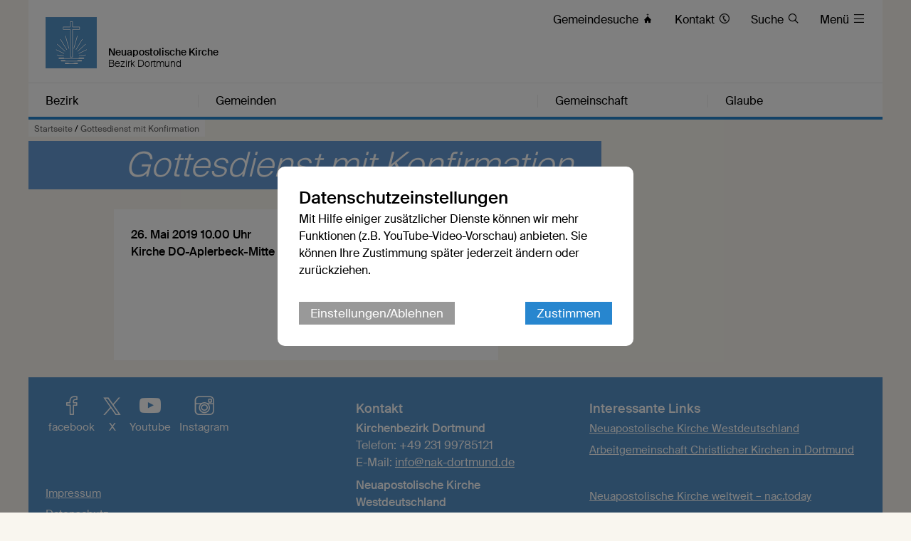

--- FILE ---
content_type: text/html; charset=UTF-8
request_url: https://www.nak-dortmund.de/db/7709124/Startseite/Gottesdienst-mit-Konfirmation
body_size: 6995
content:





    

    
     
        
            
            
                
                
                
                    <!DOCTYPE html>
<!--[if IE ]><html class="ie" lang="en"> <![endif]-->
<!--[if (gte IE 9)|!(IE)]><!--><html lang="de"> <!--<![endif]-->
<head>

    
        <meta charset="utf-8">
        <title>Gottesdienst mit Konfirmation - Bezirk Dortmund</title>
    
    
        <meta name="DC.title" lang="de" content="Gottesdienst mit Konfirmation">
        <meta name="DC.date" scheme="W3CDTF" content="2019-05-01">
    
        <link rel="canonical" href="http://www.nak-dortmund.de/db/7709124/Startseite/Gottesdienst-mit-Konfirmation" >

    
         
    
        <meta property="og:url" content="http://www.nak-dortmund.de/db/7709124/Startseite/Gottesdienst-mit-Konfirmation">
        <meta property="og:title" content="Gottesdienst mit Konfirmation">
        <meta property="og:description" content="">
        <meta property="og:image" content="http://www.nak-dortmund.de">
        <meta name="description" content = "">

    
        

        <meta name="viewport" content="width=device-width, initial-scale=1, maximum-scale=1">
        <link rel="stylesheet" type="text/css" href="/static/themes/nak/bower_components/slick-carousel/slick/slick.css"/>
        
        <link rel="stylesheet" href="/static/themes/nak/_theme_elements_209.css?cache=1756111364" />
        <link rel="stylesheet" href="/static/themes/nak/bower_components/magnific-popup/dist/magnific-popup.css" type="text/css" />
    
         
    
        <link rel="shortcut icon"    href="/static/themes/nak/fav/favicon.ico">
      
        <link rel="icon" type="image/png" href="/static/themes/nak/fav/favicon-192x192.png" sizes="192x192" />
        <link rel="icon" type="image/png" href="/static/themes/nak/fav/favicon-160x160.png" sizes="160x160" />
        <link rel="icon" type="image/png" href="/static/themes/nak/fav/favicon-96x96.png" sizes="96x96" />
        <link rel="icon" type="image/png" href="/static/themes/nak/fav/favicon-16x16.png" sizes="16x16" />
        <link rel="icon" type="image/png" href="/static/themes/nak/fav/favicon-32x32.png" sizes="32x32" />
    
         



    

</head>

                
            
        
    

    
<body data-buuild-kind="" data-buuild-plugin-zone="true" data-buuild-plugin="Designer" data-buuild-pageload="/admin/209/page/7709124/2/pageload">
    
<div class="container">
    <div data-buuild-dropzone="container" id="main" >
    
    

    

<!-- 7709124 --> 



    <ol class="breadcrumbs ">
        
        
            

               
                <li><a href="/">Startseite</a> / </li>
                
        
        <li><strong>Gottesdienst mit Konfirmation</strong></li>
   </ol>





    
    










 

    

        

        
         
            

            

            
                

     

    <header id="header" class="border_blue ">
         <div id="language">
        
        <a href="/" title="Logo"><img src="/static/themes/nak/images/logo.png" width="72" height="72" alt="Neuapostolische Kirche Logo" /></a>
             
             

        <h1>Neuapostolische Kirche</h1>
        <h2>Bezirk Dortmund</h2>     

        <div id="toolbar">
            <ul>
                
                
                
                
                
                
                    <li class="direct_links"><a href="/vor-ort"><span class="hide-on-tablet">Gemeindesuche </span>&#xe906;</a></li>
                
        
                
                    <li class="direct_links"><a href="/kontakt"><span class="hide-on-tablet">Kontakt </span>&#xe90A;</a></li>
                
        
                
                    <li class="direct_links"><a href="/suche/"><span class="hide-on-tablet">Suche </span>&#xe912;</a></li>
                
            
                <li class="toggle_menu">
                    <a class="open-menu-primary" href="#header"><span class="hide_on_smartphone">Menü </span>&#xe904;</a>
                    <a class="close-menu-primary" href="#"><span class="hide_on_smartphone">Menü </span>&#xe900;</a>
                </li>    
            </ul>        
        </div>    

        <div id="menu__wrapper_2" class="hide_on_print">        
            <nav>   
                
                
                    
                
                    
                
                    
                
                    
                
                
                
                    
                        
                    
                    
                    <a style="flex-basis: 19.9%"  href="#header">Bezirk</a>
                
                    
                        
                    
                    
                    <a style="flex-basis: 39.8%"  href="#header">Gemeinden</a>
                
                    
                        
                    
                    
                    <a style="flex-basis: 19.9%"  href="#header">Gemeinschaft</a>
                
                    
                        
                    
                    
                    <a style="flex-basis: 19.9%" id="last_menu_item" href="#header">Glaube</a>
                  
            </nav>           
        
            <ul class="mega_menu" id="submenu_list">
                
                    
                       
                    
            
                    <li style="flex-basis: 19.9%">
                        
                        <strong><a  href="/bezirk">Bezirk</a></strong>
            
                        
                            <ul class="submenu " style="flex-basis: 19.9%">
                                
                                    
                                    <li><a href="/aktuell/berichte">Berichte</a></li>
                                
                                    
                                    <li><a href="/aktuell/termine">Termine</a></li>
                                
                                    
                                    <li><a href="/bezirk/geschichte">Geschichte</a></li>
                                
                                    
                                    <li><a href="/bezirk/jubilaeum">125 Jahre Jubiläum</a></li>
                                
                                    
                                    <li><a href="/organisation">Organisation</a></li>
                                
                            </ul>
                        
                    
                    </li>    
                
                    
                        
                    
            
                    <li style="flex-basis: 39.8%">
                        
                        <strong><a  href="/gemeinden">Gemeinden</a></strong>
            
                        
                            <ul class="submenu  two_columns" style="flex-basis: 39.8%">
                                
                                    
                                    <li><a href="/aplerbeck">Dortmund-Aplerbeck</a></li>
                                
                                    
                                    <li><a href="/benninghofen">Dortmund-Benninghofen</a></li>
                                
                                    
                                    <li><a href="/bodelschwingh">Dortmund-Bodelschwingh</a></li>
                                
                                    
                                    <li><a href="/eving">Dortmund-Eving</a></li>
                                
                                    
                                    <li><a href="/hoerde">Dortmund-Hörde</a></li>
                                
                                    
                                    <li><a href="/hombruch">Dortmund-Hombruch</a></li>
                                
                                    
                                    <li><a href="/kirchhoerde">Dortmund-Kirchhörde</a></li>
                                
                                    
                                    <li><a href="/marten">Dortmund-Marten</a></li>
                                
                                    
                                    <li><a href="/scharnhorst">Dortmund-Scharnhorst</a></li>
                                
                                    
                                    <li><a href="/wambel">Dortmund-Wambel</a></li>
                                
                                    
                                    <li><a href="/l%C3%BCnen">Lünen</a></li>
                                
                                    
                                    <li><a href="/schwerte">Schwerte</a></li>
                                
                            </ul>
                        
                    
                    </li>    
                
                    
                       
                    
            
                    <li style="flex-basis: 19.9%">
                        
                        <strong><a  href="/gemeinschaft">Gemeinschaft</a></strong>
            
                        
                            <ul class="submenu " style="flex-basis: 19.9%">
                                
                                    
                                    <li><a href="/gemeinschaft/kinder">Kinder</a></li>
                                
                                    
                                    <li><a href="/gemeinschaft/jugendliche">Jugendliche</a></li>
                                
                                    
                                    <li><a href="/gemeinschaft/familien">Familien</a></li>
                                
                                    
                                    <li><a href="/gemeinschaft/senioren">Senioren</a></li>
                                
                                    
                                    <li><a href="/gemeinschaft/gruppen">Gruppen</a></li>
                                
                                    
                                    <li><a href="/gemeinschaft/oekumene">Ökumene</a></li>
                                
                                    
                                    <li><a href="/gemeinschaft/musik">Musik</a></li>
                                
                            </ul>
                        
                    
                    </li>    
                
                    
                       
                    
            
                    <li style="flex-basis: 19.9%">
                        
                        <strong><a  href="/glaube">Glaube</a></strong>
            
                        
                            <ul class="submenu " style="flex-basis: 19.9%">
                                
                                    
                                    <li><a href="/glaube/katechismus">Katechismus</a></li>
                                
                                    
                                    <li><a href="/glaube/bekenntnis">Bekenntnis</a></li>
                                
                                    
                                    <li><a href="/glaube/apostelamt">Apostelamt</a></li>
                                
                                    
                                    <li><a href="/glaube/sakramente">Sakramente</a></li>
                                
                                    
                                    <li><a href="/glaube/gottesdienst">Gottesdienst</a></li>
                                
                            </ul>
                        
                    
                    </li>    
                
            </ul>  
            
            

        </div>  
        
        
        </div>
    </header>

            

        

    


<!-- Hauptinhalte A --> 
<div data-buuild-dropzone="maincontent" data-buuild-zone="content" data-buuild-label="Hauptinhalte" class="content ">
	



    












<div class="popup-list">

    <div class="teaser teaser_db_appointment">
        
        
    
        
        
            <div class="teaser_no_background_multi-1">
                &nbsp;                
            </div>
        
        
    
        

        <div class="teaser_overlay">
            <h1>
                
                    <span class="teaser_line">
                        <span class="teaser_spacer_10 transparent_blue"></span>
                        <span class="teaser_title  transparent_blue">Gottesdienst mit Konfirmation</span>
                    </span>                
            
            </h1>
        </div>
   
    </div>
    

    <div class="col_grid ">
    
        <div class="col_grid_desktop_10">&nbsp;</div>
        <div class="col_grid_desktop_45 col_grid_tablet_60 col_grid_smartphone_100 grid_white grid_negative_offset">
        
        
            <div class="grid_padding database_news_full">
            
            
                
                
            <p><strong>
                
                
                
                 
                 
                
                


 
                
                
                
                    
                
                        

                            26. Mai 2019 10.00 Uhr 
                             <br/>

                        

                    
                
                
               
               Kirche DO-Aplerbeck-Mitte 

               
                </strong></p>
            
                
                
                

            </div>
        </div>
        
    <div class="col_grid_desktop_40 col_grid_tablet_40 col_grid_smartphone_100">
        
         <p class="database_news_caption"></p>

        
        <div class="grid_padding col_grid">
        
            <div class="col_grid_desktop_50 col_grid_tablet_50 col_grid_print_50 col_grid_smartphone_100">             
   
                <p>
                
                    <a href="#" onClick="FbWindow=window.open('https://www.facebook.com/sharer/sharer.php?u=http://www.nak-dortmund.de/db/7709124/Startseite/Gottesdienst-mit-Konfirmation','FbWindow','width=600,height=500'); return false;">&#xe902; Via Facebook teilen</a><br />
                    <span class="hide_on_desktop hide_on_tablet"><a href="whatsapp://send?text=http://www.nak-dortmund.de/db/7709124/Startseite/Gottesdienst-mit-Konfirmation" class="noexternal">&#xe901; Via WhatsApp teilen</a><br /></span>
                    <a href="mailto:?subject=Gottesdienst mit Konfirmation

&body=Kirche DO-Aplerbeck-Mitte

%0D%0A%0D%0Ahttp://www.nak-dortmund.de/db/7709124/Startseite/Gottesdienst-mit-Konfirmation">&#xe918; Via E-Mail teilen</a>
                
                </p>
            </div>
        </div>
        
        
        
        

        
        
        <div class="grid_padding  col_grid wrap">
            
            
            
            
            
            
                
                
            
            
            
            
                
        </div>    
        
        
           
    </div>            
    <div class="col_grid_desktop_5">&nbsp;</div>

    </div>    
    

</div>


</div>
  
  
  
<div data-buuild-dropzone="extracontent" data-buuild-zone="content" data-buuild-label="Zusatzspalte" class="content  ">
	
</div>
  
  
  
<!-- Hauptinhalte C --> 

<div data-buuild-dropzone="sidecontent" data-buuild-zone="content"  data-buuild-label="Zusatzspalte 2" class="content  ">
	
</div>
  
  
  









<div class="grid_bottom_margin">
        
</div>

<footer class="hide_on_print">
 
    <div class="col_grid">
        
        <div class="col_grid_desktop_40 col_grid_tablet_40 col_grid_smartphone_100 grid_padding user_content">
        
            <ul class="social">
                <li><a href="https://www.facebook.com/NAKWestdeutschland" title="Besuchen Sie uns auf Facebook"><em>&#xe902;</em> facebook</a></li>
                <li><a href="https://x.com/neuapostolisch" title="Besuchen Sie uns auf X"><em>&#xe913;</em>X</a></li>
                <li><a href="https://www.youtube.com/user/neuapostolisch" title="Besuchen Sie uns auf Youtube"><em>&#xea9d;</em> Youtube</a></li>   
                <li><a href="https://www.instagram.com/neuapostolischekirche/" title="Besuchen Sie uns auf Instagram"><em>&#xe905;</em> Instagram</a></li>                        
            </ul>
            
            <p>
                
                    <p><br />
&nbsp;</p>

<ul>
	<li><a href="https://www.nak-dortmund.de/impressum">Impressum</a></li>
	<li><a href="https://www.nak-west.de/datenschutz">Datenschutz</a></li>
</ul>

                
                
            </p>
        </div>
                        
        <div class="col_grid_desktop_30 col_grid_tablet_30 col_grid_smartphone_100 grid_padding user_content">
            <p>
                
                    <h4><strong>Kontakt</strong></h4>

<p><strong>Kirchenbezirk Dortmund</strong><br />
Telefon: +49 231 99785121<br />
E-Mail: <a href="javascript:void(location.href='mailto:'+String.fromCharCode(105,110,102,111,64,110,97,107,45,100,111,114,116,109,117,110,100,46,100,101))">info@nak-dortmund.de</a></p>

<p><strong>Neuapostolische Kirche Westdeutschland</strong><br />
Telefon: +49 231 57700-0<br />
E-Mail: <a href="javascript:void(location.href='mailto:'+String.fromCharCode(105,110,102,111,64,110,97,107,45,119,101,115,116,46,100,101))">info@nak-west.de</a></p>

                
                
                
                    <a style="cursor: pointer" data-modal="cookie_settings">Datenschutzeinstellungen</a><br />
                
    
            </p>
            
        </div>
        
        <div class="col_grid_desktop_40 col_grid_tablet_30 col_grid_smartphone_100 grid_padding user_content">
            <p>
                
                    <h4><strong>Interessante Links</strong></h4>

<ul>
	<li><a href="http://www.nak-west.de">Neuapostolische Kirche Westdeutschland</a></li>
	<li><a href="http://www.ack-dortmund.de">Arbeitgemeinschaft Christlicher Kirchen in Dortmund</a></li>
</ul>

<p>&nbsp;</p>

<ul>
	<li><a href="https://nac.today/de/home">Neuapostolische Kirche weltweit – nac.today</a></li>
	<li><a href="https://nacworld.net">Neuapostolische Kirche Soziales Netz – nacworld.net</a></li>
</ul>

                
                
                
                    <a style="cursor: pointer" data-modal="cookie_settings">Datenschutzeinstellungen</a><br />
                
            </p>
        </div>
        
    </div>
    
    <div class="grid">
        <div class="grid_desktop_full grid_tablet_full grid_smartphone_full grid_transparent">
            <p class="footer__credits"><small>&copy; 2026 Bezirk Dortmund</small></p>
        </div>
    </div>        
</footer>

    
<div class="modal" id="cookie_settings">
    <div class="modal-bg"></div>
    <div class="modal-container" id="ck_container">
        <h2>Datenschutzeinstellungen</h2>
        <p>Mit Hilfe einiger zusätzlicher Dienste können wir mehr Funktionen (z.B. YouTube-Video-Vorschau) anbieten. Sie können Ihre Zustimmung später jederzeit ändern oder zurückziehen.</p>
        
        <div class="modal-bar modal-bar-top">
            <a id="ck_more_settings" class="button_gray">Einstellungen/Ablehnen</a> 
            <span class="space"> </span>
            <button class="modal-close modal-exit">Zustimmen</button>
        </div>
    </div>
    <div class="modal-extended off" id="ck_extended_container">
        <h2>Datenschutzeinstellungen</h2>
        <p>Diese Internetseite verwendet notwendige Cookies, um die ordnungsgemäße Funktion sicherzustellen. Jeder Nutzer entscheidet selbst, welche zusätzlichen Dienste genutzt werden sollen. Die Zustimmung kann jederzeit zurückgezogen werden.</p>
        
        <div class="modal-bar  modal-bar-bottom">
            <span class="space"></span>
            <button class="modal-close modal-exit">Allen Diensten zustimmen</button>
        </div>
        
        <h2>Einstellungen</h2>
        
            <p>Nachfolgend lassen sich Dienste anpassen, die auf dieser Website angeboten werden. Jeder Dienst kann nach eigenem Ermessen aktiviert oder deaktiviert werden. Mehr Informationen finden sich in der <a href='https://nak-west.de/datenschutz'>Datenschutzerklärung</a>.</p>
        
        <div class="modal-settings">
            
            <div class="modal-row" >
                <label class="space">
                    <input type="checkbox" disabled checked />
                    Erforderliche Dienste (immer aktiv)
                </label>
                
                <label> 
                    <input class="text_input" type="checkbox" />
                    <span class="arrow">&#xe90D; </span>
                    <span class="hidden_text">Diese Dienste sind für die korrekte Funktion dieser Internetseite unerlässlich. Sie können sie hier nicht deaktivieren, da der Dienst sonst nicht richtig funktionieren würde.</span>
                </label>
                
            </div>
                
            <div class="modal-row">
                <label class="space" >
                    <input id="cookies_video_slider" type="checkbox" />
                    Videodienste
                </label>
                
                
                <label >
                    <input class="text_input" type="checkbox" />
                    <span class="arrow">&#xe90D; </span>
                    <span class="hidden_text">YouTube ist eine Videoplattform, die von Google angeboten wird und auf der Videos der Kirche zur Verfügung stehen. Mit erfolgter Zustimmung ist es möglich, die Vorschau von in Modulen verlinkten Videos anzuzeigen und diese Videos direkt auf der Internetseite abzuspielen.</span>
                </label>
                
            </div>
                
            
            
            
                        
                <div class="modal-row">
                    <label class="space">
                        <input id="cookies_captcha_slider" type="checkbox" />
                        Captcha Dienste
                    </label>

                    <label onclick="" ontouchend=""> 
                        <input class="text_input" type="checkbox" />
                        <span class="arrow">&#xe90D; </span>
                        <span class="hidden_text">reCAPTCHA ist ein von Google bereitgestellter Dienst, der als Spam-Schutz dient. Zum Einsatz kommt er bei der Nutzung von Kontaktformularen auf der Internetseite. Dabei wird geprüft, ob es sich bei dem Nutzer um einen Menschen oder einen Bot handelt. Dies schützt vor einer missbräuchlichen Nutzung der Funktionen.</span>
                    </label>
                </div>
              </div>
        
               <div class="modal-bar  modal-bar-top ">
                   <a id="cookies_reject_all" class="button_gray">Alle ablehnen</a>
                   <span class="space"></span> 
                   <a id="cookies_save_settings" class="button">Auswahl speichern</a>
                </div>                   
                        
      
    </div>
</div>

    <script>
    
    function activate_video() {
        if(localStorage.getItem('video_allowed')) {
            const video_divs = document.getElementsByClassName('video_iframe');
            Array.from(video_divs).forEach(function(div){
                var iframes = div.querySelector('iframe');
                if(!iframes) {
                    div.innerHTML = "";
                
                    const iframe = document.createElement('iframe');
                    iframe.setAttribute('src',div.dataset.src);
                    iframe.setAttribute('style', 'border: 0 none');
                    iframe.setAttribute('allowfullscreen',"");

                    div.appendChild(iframe);
                }
            });
        }
    }
    
    function activateRecaptcha() {
        if(localStorage.getItem('captcha_allowed')) {
            const captcha_forms = document.getElementsByClassName('cookie_settings_captcha_form');
            Array.from(captcha_forms).forEach(function(div){
                div.classList.remove('cookie_settings_captcha_form');
            });
            
            const captcha_divs = document.getElementsByClassName('cookie_settings_captcha');
            Array.from(captcha_divs).forEach(function(div){
                div.innerHTML = "";

                var webkey = div.dataset.webkey;
                if(webkey) {
                    var script_google = document.createElement('script');
                    script_google.setAttribute('src', div.dataset.script);
                    div.appendChild(script_google);
                    
                    script_google.onload = function() {
                        grecaptcha.ready(function() {
                            grecaptcha.execute(webkey, {action: 'contact'}).then(function(token) {
                                document.getElementById('token').value = token;
                            });
                        });
                    };
                }
            });
        }
    }
    
    function setCheckboxes() {
        const cookies_video_slider = document.getElementById("cookies_video_slider");
        cookies_video_slider.checked = localStorage.getItem("video_allowed") ? true : false;
        
        const cookies_captcha_slider = document.getElementById("cookies_captcha_slider");
        cookies_captcha_slider.checked = localStorage.getItem("captcha_allowed") ? true : false;
    }
    
    document.addEventListener('DOMContentLoaded', function () {
        
        // interne Funktionen des Modalen Dialogs
        const modal = document.getElementById('cookie_settings');
        const exits = modal.querySelectorAll('.modal-exit');
        const more = document.getElementById("ck_more_settings");
        const container = document.getElementById("ck_container");
        const extended_container = document.getElementById("ck_extended_container");
        
        const cookies_reject_all = document.getElementById("cookies_reject_all");
        const cookies_save_settings = document.getElementById("cookies_save_settings");
        
        cookies_reject_all.addEventListener('click', function (event) {
            localStorage.removeItem('video_allowed');
            
            localStorage.removeItem('captcha_allowed');
            localStorage.setItem('cookie_settings',1);
            modal.classList.remove('open');
        });
        
        cookies_save_settings.addEventListener('click', function (event) {
            const cookies_video_slider = document.getElementById("cookies_video_slider");
            
            const cookies_captcha_slider = document.getElementById("cookies_captcha_slider");
            if(cookies_video_slider.checked) {
                localStorage.setItem('video_allowed',1);
            } else {
                localStorage.removeItem('video_allowed');
            }
            
            if(cookies_captcha_slider.checked) {
                localStorage.setItem('captcha_allowed',1);
            } else {
                localStorage.removeItem('captcha_allowed');
            }
            localStorage.setItem('cookie_settings',1);
            modal.classList.remove('open');
            
            activate_video();
            activateRecaptcha();
        });
        
        Array.from(exits).forEach(function(exit) {            
            exit.addEventListener('click', function (event) {
                event.preventDefault();
                modal.classList.remove('open');
                localStorage.setItem('video_allowed',1);
                
                localStorage.setItem('captcha_allowed',1);
                localStorage.setItem('cookie_settings',1);
                activate_video();
                activateRecaptcha();
            });
        });
        
        if(more && container && extended_container) {
            more.addEventListener('click', function(event) {
                setCheckboxes();
                container.classList.add('off');
                extended_container.classList.remove('off');
            });
        }
        
        // Alle Links suchen die das Cookie-Banner öffnen sollen
        const modals = document.querySelectorAll('[data-modal]');
        
        // per click die id des modal-dialog das im a tag eingetragen ist lesen 
        Array.from(modals).forEach(function(modal_link){
            modal_link.addEventListener('click', function (event) {
                event.preventDefault();
                const modal_linked = document.getElementById(this.dataset.modal);
                setCheckboxes();
                modal_linked.classList.add('open');
            });
        });
        
        // Ist cookie bereits da?
        const cookie_settings = localStorage.getItem('cookie_settings');
        
        if(!cookie_settings) {
            setCheckboxes();
            modal.classList.add('open');
        }
        
        activate_video();
        activateRecaptcha();
        
        
        
    }, false);
    
    

</script>




</div>  



</div>
    


   
    

    
     
        
            
            
                
                
                
                    
    
 
    
    <script defer>
        
        var tigs = document.querySelectorAll('a[href]');

        [].forEach.call(tigs, function(tig) {
            
            if( tig.hostname && tig.hostname !== location.hostname && tig.innerText.replace(" ", "") ) { 
                tig.className += ' external' ;
            }
            
        });
        
    </script>    
    
    <script src="/static/themes/nak/js/modernizr.custom.js" ></script>
    <script src="/static/themes/nak/js/classie.js" ></script>
    <script src="/static/themes/nak/js/scroll.js" ></script>
    
    
    <script src="/static/themes/nak/js/audio.min.js"  ></script>
    <script src="/static/themes/nak/js/flexibility.js" ></script>
  	<script type="text/javascript">
        audiojs.events.ready(function() {
            var as = audiojs.createAll();
        });
        
        function supportsFlexBox() {
            var test = document.createElement('test');
            test.style.display = 'flex';
            return test.style.display === 'flex';
        }

        if (supportsFlexBox()) {
            // Modern Flexbox is supported
        } else {
            flexibility(document.body);
        }

    </script>

    <script src="/static/themes/nak/bower_components/jquery/dist/jquery.min.js" ></script>
    <script src="/static/themes/nak/bower_components/magnific-popup/dist/jquery.magnific-popup.js"  ></script>
    <script src="/static/themes/nak/bower_components/slick-carousel/slick/slick.min.js" ></script>
    <script src="/static/themes/nak/bower_components/glidejs/dist/glide.min.js"></script>
    <script src="/static/themes/nak/bower_components/xhr/xhr.js"></script>
    
    <script>
        function vgwPixel(vgwort) {
            console.log("call", vgwort);
            var img = document.createElement("img");
            img.setAttribute('src', 'https://vg08.met.vgwort.de/na/' + vgwort);
            img.setAttribute('width', '1');
            img.setAttribute('height', '1');
            img.setAttribute('alt', '');
            document.getElementsByTagName("body")[0].appendChild(img);
        }
        
        window.onload = function() {
            var elements = document.querySelectorAll('a[data-vgwort]');
            Array.from(elements).forEach(function(item) {
                item.onclick = function(){vgwPixel(item.dataset.vgwort)};
            });
        };
    </script>

    <script >

    // Slider ...
    if ( $('.slick-slider').length ) {
       $('.slick-slider').slick({  dots: true } );
    }
        
  
        
    if ( $('.glide').length ) {

        new Glide('.glide',{ autoplay: 9000, hoverpause: true }).mount()
    }
           
        
    if( $('.popup-list') ) { 
        
        $('.popup-list').each(function() { // the containers for all your galleries
       
        $(this).magnificPopup({
          delegate: 'a.magnific:visible', // child items selector, by clicking on it popup will open: visible for slider! #5018
          type: 'image',
          gallery:{enabled:true},
          verticalFit: true, // Fits image in area vertically
          tError: '<a href="%url%">Das Bild</a> konnte nicht geladen werden.', // Error message            
          image: {
              markup: '<div class="mfp-figure">'+
                '<div class="mfp-close"></div>'+
                '<div class="mfp-img"  style="background: #fff"></div>'+
                '<div class="mfp-bottom-bar">'+
                  '<div class="mfp-title" style="font-size: 18px; font-weight: 500; padding: 8px;"></div>'+
                  '<div class="mfp-counter"></div>'+
                '</div>'+
              '</div>', // Popup HTML markup. `.mfp-img` div will be replaced with img tag, `.mfp-close` by close button

              cursor: 'mfp-zoom-out-cur', // Class that adds zoom cursor, will be added to body. Set to null to disable zoom out cursor.
              
              titleSrc: function(item) {
                return (item.el.attr('title') || "") + ' <a href="'+item.el.attr('download-link')+'">Download</a>';
              }
           }                       
            });
        });
    }
    </script>    

  
        
   
    
    
    
    
    


                
            
        
    
  

</body>
</html>


--- FILE ---
content_type: text/css
request_url: https://www.nak-dortmund.de/static/themes/nak/_theme_elements_209.css?cache=1756111364
body_size: 15531
content:
@charset "UTF-8";
/* Autogenerated CSS */
/* Atom SASS Basis-Farben (Sort 1000) */
/* Basis Farben, neues Atom mit niedrigerem SASS wert um zu überschreiben */
/* Basis */
/* Teaser */
/* Base Grid */
/* Header/Menü */
/* Footer */
/* Brotkrümmel */
/* Inhalt Auflistung Kalender */
/* Widget Auflistung Termine */
/* Forms */
/* Images */
/* Widget Auflistung Kalender */
/* Widget Gemeinde Collage */
/* 2017 Atom Styles (Sort 100) */
/* apply a natural box layout model to all elements, but allowing components to change */
html {
  box-sizing: border-box; }

*, *:before, *:after {
  box-sizing: inherit; }

html {
  padding: 0;
  margin: 0 0 0 0; }

body {
  background: #f9f6ef;
  font-size: 16px;
  line-height: 24px;
  padding: 0;
  margin: 0;
  font-family: 'Suisse','nak_icons','Arial', 'sans-serif';
  font-weight: 400; }
  @media (-webkit-min-device-pixel-ratio: 1.1), (min--moz-device-pixel-ratio: 1.1) {
    body {
      font-weight: 300; } }
input, textarea, keygen, select, button {
  font-family: 'Suisse','nak_icons','sans-serif';
  font-weight: 400; }
  @media (-webkit-min-device-pixel-ratio: 1.1), (min--moz-device-pixel-ratio: 1.1) {
    input, textarea, keygen, select, button {
      font-weight: 300; } }
h1, h2, h3, h4, h5, h6, strong {
  font-weight: 500; }
  @media (-webkit-min-device-pixel-ratio: 1.1), (min--moz-device-pixel-ratio: 1.1) {
    h1, h2, h3, h4, h5, h6, strong {
      font-weight: 400; } }
h1 {
  font-size: 32px;
  line-height: 36px;
  padding: 0 0 4px;
  margin: 0; }

h2 {
  font-size: 24px;
  line-height: 28px;
  padding: 0 0 4px 0;
  margin: 0; }

h3 {
  font-size: 21px;
  line-height: 24px;
  padding: 0 0 4px 0;
  margin: 0; }

h4 {
  font-size: 18px;
  line-height: 24px;
  padding: 0 0 4px 0;
  margin: 0;
  hyphens: auto;
  -webkit-hyphens: auto; }
  @media screen and (max-width: 767px) {
    h4 {
      font-size: 16px; } }
h5 {
  font-size: 16px;
  line-height: 20px;
  padding: 0 0 4px 0;
  margin: 0;
  hyphens: auto;
  -webkit-hyphens: auto; }
  @media screen and (max-width: 767px) {
    h5 {
      font-size: 14px; } }
h6 {
  font-size: 15px;
  line-height: 20px;
  padding: 0 0 4px 0;
  margin: 0;
  hyphens: auto;
  -webkit-hyphens: auto; }

.light {
  font-weight: 400; }
  @media (-webkit-min-device-pixel-ratio: 1.1), (min--moz-device-pixel-ratio: 1.1) {
    .light {
      font-weight: 300; } }
.center {
  text-align: center; }

p {
  font-size: 16px;
  line-height: 24px;
  margin: 0 0 8px 0; }

p.large {
  font-size: 18px;
  line-height: 24px;
  margin: 0 0 8px 0; }

p.xlarge {
  font-size: 20px;
  line-height: 28px;
  margin: 0 0 8px 0; }

p.taggin {
  font-size: 13px;
  line-height: 20px;
  margin: 2px 0;
  color: #666666; }

strong {
  font-weight: 500; }
  @media (-webkit-min-device-pixel-ratio: 1.1), (min--moz-device-pixel-ratio: 1.1) {
    strong {
      font-weight: 400; } }
small {
  padding-top: 3px;
  padding-bottom: 2px;
  line-height: 15px;
  font-size: 12px;
  display: inline-block; }

ul {
  list-style: none;
  list-style-position: outside;
  padding: 0;
  font-size: 15px;
  line-height: 24px;
  margin: 0 0 8px 0; }

ol {
  padding: 0;
  font-size: 15px;
  line-height: 24px;
  margin: 0 0 8px 0; }

ol li {
  font-size: 15px;
  line-height: 21px;
  margin: 0 0 3px 16px;
  position: relative; }

ul li {
  font-size: 15px;
  line-height: 24px;
  margin: 0 0 5px 18px;
  position: relative; }

.content ul li:before {
  font-family: AppleGothic, "Lucida Sans", Impact, Verdana, sans-serif;
  content: '■';
  color: #2786cf;
  width: 1em;
  margin: 0 0;
  font-size: 60%;
  position: absolute;
  left: -10px;
  top: 0;
  line-height: 21px;
  vertical-align: bottom; }

.clear {
  clear: both;
  font-size: 0;
  line-height: 0; }

img {
  max-width: 100%;
  display: block; }

a {
  color: #2786cf;
  text-decoration: none;
  -webkit-transition: background 0.8s;
  -moz-transition: background 0.8s;
  transition: background 0.8s;
  /* These are technically the same, but use both */
  overflow-wrap: break-word;
  word-wrap: break-word;
  -ms-word-break: break-all;
  /* This is the dangerous one in WebKit, as it breaks things wherever */
  word-break: break-all;
  /* Instead use this non-standard one: */
  word-break: break-word;
  /* Keine Trennstriche, da Links
  -ms-hyphens: auto;
  -moz-hyphens: auto;
  -webkit-hyphens: auto;
  hyphens: auto;
 */ }

a h1, a h2, a h3, a h4, a h5, a h6, a p, a img, a div {
  color: #000;
  cursor: pointer;
  border: 0 none transparent; }

a small {
  color: #666666; }

a:hover {
  text-decoration: underline; }

a:focus {
  background: rgba(39, 136, 237, 0.15); }

a.top:focus {
  background: transparent;
  outline: 0 none; }

a.border {
  border-bottom: 1px solid #2786cf; }

a.external::after,
a.external span::after,
a.external h3::after {
  content: " ";
  font-size: 12px;
  color: #666666; }

a.external:hover::after,
a.external:hover span::after,
a.external:hover h3::after {
  color: #333; }

a.noexternal::after,
a.noexternal span:after,
a.noexternal h3::after {
  content: unset; }

.text_blue {
  color: #2786cf; }

.blue {
  background-color: #2786cf; }

.transparent_blue {
  background-color: rgba(54, 125, 204, 0.75); }

.border_blue {
  border-color: #2786cf; }

.nopadding {
  padding: 0; }

/* Inhalt Auflistung Kalender (Sort 2) */
.west_content_calendar .monthunderline {
  border-bottom: solid 3px;
  border-color: #5793C9;
  margin-bottom: 9px;
  display: block;
  width: 100%;
  text-transform: uppercase;
  clear: both; }

.west_content_calendar p {
  font-size: 13px;
  line-height: 16px;
  margin-top: 4px; }

.west_content_calendar .day {
  border-top: 1px solid #eee;
  padding: 3px 0; }

.west_content_calendar small {
  font-size: 12px;
  color: #666666; }

.west_content_calendar .day .holiday {
  color: #666; }

.west_content_calendar .day .devineservice {
  color: #666; }

.grid_padding_calendar {
  width: 100%; }

@media print {
  .west_content_calendar {
    padding: 0 !important; }
  .west_content_calendar .monthunderline {
    padding-top: 20px; }
  .west_content_calendar .grid_padding, .west_content_calendar .app_register .filter form, .app_register .filter .west_content_calendar form, .west_content_calendar .app_register .app_grid, .app_register .west_content_calendar .app_grid {
    padding: 0 !important; } }

/* Layout Menü zweispaltig (Sort 2) */
ul.two_columns {
  -moz-column-count: 2;
  -moz-column-gap: 0px;
  -webkit-column-count: 2;
  -webkit-column-gap: 0px;
  column-count: 2;
  column-gap: 0px; }

nav li {
  flex: 1;
  list-style-type: none; }

header {
  padding: 0;
  height: 168px;
  background: white;
  border-bottom-width: 4px;
  border-bottom-style: solid;
  position: fixed;
  top: 0;
  z-index: 1000;
  width: 100%;
  max-width: 1200px;
  line-height: 0;
  font-style: normal;
  transition: 300ms ease; }

header.admin {
  position: relative;
  margin-top: -168px; }

header.demo {
  position: relative;
  margin-top: 0; }

#header:target {
  position: absolute; }

header a {
  text-decoration: none;
  border-bottom: 0 none; }

header a img {
  position: absolute;
  left: 24px;
  top: 24px;
  transition: 300ms ease;
  z-index: 99; }

header h1 {
  font-size: 14px;
  line-height: 18px;
  margin: 0;
  position: absolute;
  left: 112px;
  top: 64px;
  font-style: normal;
  font-weight: 500;
  opacity: 1;
  transition: 300ms ease; }

header h2 {
  font-size: 14px;
  line-height: 18px;
  position: absolute;
  top: 80px;
  left: 112px;
  margin: 0;
  font-weight: 300;
  font-style: normal;
  opacity: 1;
  transition: 300ms ease; }

div#menu__wrapper_2 {
  position: absolute;
  height: 48px;
  border-top-width: 1px;
  border-top-style: solid;
  border-top-color: #eee;
  bottom: 0;
  width: 100%;
  transition: border 0s;
  transition: 300ms ease; }

div#menu__wrapper_2 nav {
  position: absolute;
  top: 16px;
  left: 0;
  transition: 300ms ease;
  padding: 0;
  margin: 0;
  display: flex;
  width: 100%;
  flex-flow: row;
  flex-wrap: wrap; }

div#menu__wrapper_2 nav a {
  padding: 0 24px;
  border-right: 1px solid #eee;
  color: #000;
  font-size: 16px;
  line-height: 18px;
  transition: 300ms ease;
  display: flex;
  flex: 0; }

div#menu__wrapper_2 a.menu_open {
  display: none; }

div#menu__wrapper_2 nav a:hover {
  color: #5793C9;
  transition: color 0s; }

div#menu__wrapper_2 nav a#last_menu_item {
  border-right: 0; }

/* div#menu__wrapper_2 nav a:last-of-type {
    border-right: 0;
} */
div#menu__wrapper_2 ul.mega_menu {
  position: absolute;
  top: 0;
  background: white;
  left: 0;
  transition: 300ms ease;
  padding: 16px 0;
  margin: 0;
  border-bottom: 4px solid #2786cf;
  display: none;
  width: 100%; }

div#menu__wrapper_2:hover ul.mega_menu,
#header:target div#menu__wrapper_2 ul.mega_menu {
  display: flex;
  flex-flow: row;
  flex-wrap: wrap; }

div#menu__wrapper_2 ul.mega_menu li {
  padding: 0;
  margin: 0;
  display: flex;
  line-height: 18px;
  font-size: 16px;
  color: #000;
  flex-wrap: wrap;
  flex-flow: column;
  flex: 0;
  border-right: 1px solid #eee; }

div#menu__wrapper_2 ul.mega_menu li:last-of-type {
  border-right: 0; }

.hidden_menu {
  margin: 0; }

.hidden_menu a {
  display: block !important;
  padding: 2px 24px !important;
  line-height: 24px !important;
  border-right: none !important; }

.hidden-items {
  visibility: hidden;
  margin-right: 1px !important; }

div#menu__wrapper_2 ul.mega_menu li a {
  color: #000;
  display: block;
  padding: 2px 24px;
  line-height: 24px; }

div#menu__wrapper_2 ul.mega_menu li a:hover {
  color: #5793C9;
  transition: color 0s; }

div#menu__wrapper_2 ul.submenu {
  display: block;
  width: 100%;
  padding: 0;
  margin: 0; }

div#menu__wrapper_2 ul.submenu li {
  display: block;
  padding: 0;
  border-right: 0; }

div#toolbar {
  position: absolute;
  height: 48px;
  top: 16px;
  right: 24px;
  transition: 300ms ease; }

/* Hide close button */
#header a.close-menu-primary {
  display: none; }

div#toolbar ul li {
  margin: 0;
  padding: 0;
  font-size: 16px;
  color: #000;
  margin-left: 24px;
  display: inline-block;
  transition: 300ms ease; }

div#toolbar ul li a {
  display: block;
  line-height: 18px;
  color: #000;
  font-size: 16px;
  transition: 300ms ease; }

div#toolbar ul li a.text_lang {
  display: inline;
  line-height: 18px;
  color: #5793C9;
  font-size: 16px;
  transition: 300ms ease; }

/* Sticky Header */
header.sticky {
  height: 48px;
  border-bottom-width: 2px;
  background: rgba(255, 255, 255, 0.9); }

header.sticky div#toolbar {
  height: auto;
  border-top-width: 0px;
  right: 0; }

header.sticky div#menu__wrapper_2 nav {
  padding-left: 48px;
  top: 22px; }

header.sticky div#menu__wrapper_2 nav a {
  /* padding: 0 16px;  */
  padding: 0 24px !important; }

header.sticky div#menu__wrapper_2 ul.mega_menu {
  top: 0;
  padding-left: 48px;
  padding-top: 22px; }

header.sticky div#menu__wrapper_2 ul.mega_menu li {
  padding: 0x; }

header.sticky div#toolbar {
  right: 16px;
  z-index: 9999; }

header.sticky div#toolbar ul li a {
  font-size: 14px; }

header.sticky img {
  height: 32px;
  width: 32px;
  top: 8px;
  left: 12px; }

header.sticky h1 {
  opacity: 0;
  top: 8px;
  left: 56px; }

header.sticky h2 {
  opacity: 0;
  top: 24px;
  left: 56px; }

header.sticky div#toolbar .direct_links {
  display: none; }

/* Hide Open Toggle Link */
#header:target a.open-menu-primary {
  display: none; }

/* Show Close Toggle Link */
#header:target a.close-menu-primary {
  display: block; }

div#menu__wrapper_2 ul.lang_menu {
  position: absolute;
  top: 0;
  background: #fff;
  left: 0;
  transition: 300ms ease;
  padding: 0 0 16px 0;
  margin: 0;
  border-bottom: 4px solid #2786cf;
  display: none;
  width: 100%; }

#language:target div#menu__wrapper_2 ul.lang_menu {
  display: flex;
  flex-flow: row;
  flex-wrap: wrap; }

div#menu__wrapper_2 ul.lang_menu li {
  padding: 0;
  margin: 0;
  display: flex;
  line-height: 18px;
  font-size: 16px;
  color: #000;
  flex-wrap: wrap;
  flex-flow: column;
  flex: 1;
  border-right: 1px solid #eee;
  color: #444; }

div#menu__wrapper_2 ul.lang_menu li:last-of-type {
  border-right: 0; }

div#menu__wrapper_2 ul.lang_menu li a {
  color: #000;
  display: block;
  line-height: 44px;
  font-weight: bolder; }

div#menu__wrapper_2 ul.lang_menu li a:hover {
  color: #5793C9;
  transition: color 0s; }

@media screen and (min-width: 1024px) {
  #header .dropdown nav:last-child {
    border-right: 0 none; } }

@media screen and (max-width: 1024px) {
  ul.two_columns {
    -moz-column-count: 1;
    -webkit-column-count: 1;
    column-count: 1; }
  header h1 {
    top: 24px; }
  header h2 {
    top: 42px; }
  div#menu__wrapper_2 nav {
    padding-left: 96px;
    height: 16px; }
  div#menu__wrapper_2 nav a {
    flex-basis: auto !important;
    flex: 1 !important; }
  div#menu__wrapper_2 ul.mega_menu li {
    flex-basis: auto !important;
    flex: 1 !important; }
  div#menu__wrapper_2:hover ul.mega_menu {
    display: none; }
  #header:target div#menu__wrapper_2 ul.mega_menu {
    padding-bottom: 32px;
    padding-left: 96px; }
  header {
    padding: 0;
    height: 120px; }
  .hide-on-tablet {
    display: none; }
  .tablet-1-3 {
    width: 32% !important; }
  header ul li {
    margin-left: 8px; }
  #header .dropdown nav {
    display: inline-block;
    vertical-align: top;
    border-right: 0 none; }
  div#toolbar > ul {
    bottom: auto; } }

@media screen and (max-width: 767px) {
  .language_text {
    display: none !important; }
  .toggle_menu_lang {
    margin: 0;
    padding: 0;
    font-size: 16px;
    color: #000;
    margin-left: 24px;
    display: inline-block;
    transition: 300ms ease; }
  .toggle_menu_lang a.close-menu-secondary {
    display: block;
    line-height: 18px;
    color: #000;
    font-size: 16px;
    transition: 300ms ease; }
  #language:target a.open-menu-secondary {
    display: none; }
  #language a.close-menu-secondary {
    display: none; }
  #language:target a.close-menu-secondary {
    display: block; }
  .toggle_menu_lang a img {
    width: 16px;
    height: 16px;
    display: blocK;
    position: relative;
    left: 0;
    top: 0;
    transition: 300ms ease; }
  #language:target div#menu__wrapper_2 ul.lang_menu {
    display: block;
    padding-left: 0; }
  header.sticky div#menu__wrapper_2 ul.lang_menu li,
  div#menu__wrapper_2 ul.lang_menu li {
    padding: 2px 24px;
    border-right: 0;
    box-sizing: border-box;
    line-height: 44px; }
  div#menu__wrapper_2 nav {
    padding-right: 72px;
    height: 16px;
    display: none; }
  div#menu__wrapper_2 a.menu_open {
    display: flex;
    position: absolute;
    right: 24px;
    top: 16px;
    padding: 0;
    color: #000;
    font-size: 16px;
    line-height: 18px;
    transition: 300ms ease; }
  header.sticky div#menu__wrapper_2 ul.toggle_menu {
    display: block;
    position: absolute;
    top: -32px;
    right: 16px;
    margin: 0; }
  .hide-on-mobile-gap {
    display: none; }
  .mobile-gap-1-2 {
    width: 49% !important; }
  div.breadcrumbs {
    width: 100%; }
  div#header-images {
    display: none; }
  div#menu__wrapper_2 {
    top: 120px; }
  #header:target div#menu__wrapper_2 nav {
    display: none; }
  #header:target div#menu__wrapper_2 ul.mega_menu {
    display: block;
    padding-left: 0; }
  header.sticky div#menu__wrapper_2 ul.mega_menu li,
  div#menu__wrapper_2 ul.mega_menu li {
    padding: 8px 0;
    border-right: 0;
    box-sizing: border-box; }
  div#menu__wrapper_2 ul.submenu {
    padding: 16px 0; }
  header.sticky div#menu__wrapper_2 ul.submenu li,
  div#menu__wrapper_2 ul.submenu li {
    padding: 0 0 8px;
    display: block; }
  header.sticky div#menu__wrapper_2 {
    top: 48px;
    border-top-width: 0px; }
  header.sticky div#menu__wrapper_2 nav,
  header.sticky div#menu__wrapper_2 a.menu_open {
    opacity: 0;
    top: -18px; }
  header.sticky div#menu__wrapper_2 ul.mega_menu {
    top: 0;
    padding-left: 0;
    padding-top: 16px; }
  header h1 {
    top: 64px; }
  header h2 {
    top: 80px; }
  header.sticky h1 {
    opacity: 1;
    bottom: 12px; }
  header.sticky h2 {
    opacity: 1;
    bottom: 0px; } }

@media screen and (max-width: 480px) {
  .hide-on-mobile {
    display: none; }
  header.sticky ul li {
    margin-left: 0; }
  .mobile-1-1 {
    width: 100% !important; }
  #header .dropdown nav {
    border-right: 0 none;
    border-bottom: 1px solid #eee; }
  #header .dropdown nav:last-child {
    border-bottom: 0 none; } }

/* Inhalte im Layout A (Sort 1) */
.force_height {
  min-height: 50px; }

.content {
  hyphens: auto;
  hyphenate-limit-chars: 10 6 6;
  -webkit-hyphenate-limit-before: 6;
  /* For Safari */
  -webkit-hyphenate-limit-after: 6;
  /* For Safari */ }

/* Datenbank Aktuelles/Meldungen (Sort 1) */
.database_news_gallery_padding {
  padding: 0 4px 4px 0; }
  @media screen and (max-width: 767px) {
    .database_news_gallery_padding {
      padding: 0 0 4px 0; } }
.database_news_gallery_padding img {
  transition: all .1s ease-in-out;
  z-index: 9; }

.database_news_gallery_padding img:hover {
  transform: scale(1.1); }

.database_news_caption {
  position: relative;
  top: -32px;
  font-size: 12px;
  margin: 12px 8px;
  line-height: 16px; }
  @media screen and (max-width: 1023px) {
    .database_news_caption {
      display: none; } }
.database_news_full h4 {
  padding: 8px 0 12px 0; }

.database_news_intro {
  font-weight: 500; }
  @media (-webkit-min-device-pixel-ratio: 1.1) {
    .database_news_intro {
      font-weight: 400; } }
  @media (min--moz-device-pixel-ratio: 1.1) {
    .database_news_intro {
      font-weight: 400; } }
.mobile_title {
  display: none; }

@media screen and (max-width: 767px) {
  .teaser_db_news {
    margin-bottom: 0px !important;
    background: #fff; }
  .teaser_db_news .teaser_overlay {
    position: relative;
    background: #fff;
    bottom: 16px; }
  .teaser_db_news .teaser_decoration, .teaser_db_news .teaser_decoration_16 {
    background-color: #fff;
    margin-right: 0px;
    padding: 18px 12px 8px 12px;
    color: #000;
    line-height: 28px;
    font-style: inherit;
    font-size: 24px;
    display: block;
    font-weight: 500; } }

/* Inhalt Textblock (Optional Bild/Dokument) (Sort 1) */
.text_block img {
  width: 100%; }

.text_block_hidden {
  -webkit-filter: grayscale(100%);
  /* Safari 6.0 - 9.0 */
  filter: grayscale(100%);
  opacity: 0.50; }

.text_block span.atom_media_subtitle {
  margin: 4px;
  font-size: 13px;
  line-height: 18px;
  color: #555;
  font-weight: 200; }

/* 2017 Atom Media/Bild (CMS) (Sort 1) */
.atom_media img.icon {
  object-fit: contain; }

.atom_media {
  position: relative;
  height: 0; }

.atom_media_wrapper {
  position: absolute;
  left: 0;
  right: 0;
  bottom: 0;
  top: 0; }

.atom_media_wrapper img {
  max-width: none;
  object-fit: cover;
  height: 100%;
  width: 100%;
  object-position: 50% 10%; }

.atom_media_unlock_height {
  height: 100%; }

.atom_media_format_1_1 {
  padding-bottom: 100%; }

.atom_media_format_2_1 {
  padding-bottom: 50%; }

.atom_media_format_3_1 {
  padding-bottom: 33%; }

.atom_media_format_4_1 {
  padding-bottom: 25%; }

.atom_media_format_10_1 {
  padding-bottom: 10%; }

.atom_media_format_3_2 {
  padding-bottom: 66.67%; }

.atom_media_format_2_3 {
  padding-bottom: 150%; }

.atom_media_format_4_3 {
  padding-bottom: 75%; }

.atom_media_format_3_4 {
  padding-bottom: 133.33%; }

.atom_media_format_210_297 {
  padding-bottom: 141.43%; }

@media screen and (max-width: 767px) {
  .atom_media_mobile_format_1_1 {
    padding-bottom: 100%; }
  .atom_media_mobile_format_2_1 {
    padding-bottom: 50%; }
  .atom_media_mobile_format_3_1 {
    padding-bottom: 33%; }
  .atom_media_mobile_format_4_1 {
    padding-bottom: 25%; }
  .atom_media_mobile_format_10_1 {
    padding-bottom: 10%; }
  .atom_media_mobile_format_3_2 {
    padding-bottom: 66.67%; }
  .atom_media_mobile_format_2_3 {
    padding-bottom: 150%; }
  .atom_media_mobile_format_4_3 {
    padding-bottom: 75%; }
  .atom_media_mobile_format_3_4 {
    padding-bottom: 133.33%; }
  .atom_media_mobile_format_210_297 {
    padding-bottom: 141.43%; } }

span.atom_media_subtitle {
  display: block;
  width: 100%;
  margin: 0;
  position: absolute;
  padding: 4px 16px;
  top: 100%; }

.download_link {
  font-size: 12px;
  text-align: center;
  line-height: 18px; }

/* Layout Menü (Sort 1) */
header {
  padding: 0;
  height: 168px;
  background: white;
  border-bottom-width: 4px;
  border-bottom-style: solid;
  position: fixed;
  top: 0;
  z-index: 1000;
  width: 100%;
  max-width: 1200px;
  line-height: 0;
  font-style: normal;
  transition: 300ms ease; }

header.force_nav_color {
  background-color: #fff;
  border-bottom: none; }

header.admin {
  position: relative;
  margin-top: -168px; }

header.demo {
  position: relative;
  margin-top: 0; }

#header:target {
  position: absolute; }

header a {
  text-decoration: none;
  border-bottom: 0 none; }

header a img {
  position: absolute;
  left: 24px;
  top: 24px;
  transition: 300ms ease;
  z-index: 99; }

header h1 {
  font-size: 14px;
  line-height: 18px;
  margin: 0;
  position: absolute;
  left: 112px;
  top: 64px;
  font-style: normal;
  font-weight: 500;
  opacity: 1;
  transition: 300ms ease; }

header h2 {
  font-size: 14px;
  line-height: 18px;
  position: absolute;
  top: 80px;
  left: 112px;
  margin: 0;
  font-weight: 300;
  font-style: normal;
  opacity: 1;
  transition: 300ms ease; }

div#menu__wrapper {
  position: absolute;
  height: 48px;
  border-top-width: 1px;
  border-top-style: solid;
  border-top-color: #eee;
  bottom: 0;
  width: 100%;
  transition: border 0s;
  transition: 300ms ease; }

div#menu__wrapper nav {
  position: absolute;
  top: 16px;
  left: 0;
  transition: 300ms ease;
  padding: 0;
  margin: 0;
  display: flex;
  width: 100%;
  flex-flow: row;
  flex-wrap: wrap; }

div#menu__wrapper.force_nav_color {
  background-color: white; }

div#menu__wrapper nav a {
  padding: 0 24px;
  border-right: 1px solid #eee;
  color: #000;
  font-size: 16px;
  line-height: 18px;
  transition: 300ms ease;
  display: flex;
  flex: 1;
  font-weight: 400; }

div#menu__wrapper a.menu_open {
  display: none; }

div#menu__wrapper nav a:hover {
  color: #5793C9;
  transition: color 0s; }

div#menu__wrapper nav a:last-of-type {
  border-right: 0; }

div#menu__wrapper ul.mega_menu {
  position: absolute;
  top: 0;
  background: white;
  left: 0;
  transition: 300ms ease;
  padding: 16px 0;
  margin: 0;
  border-bottom: 4px solid #2786cf;
  display: none;
  width: 100%; }

div#menu__wrapper:hover ul.mega_menu,
#header:target div#menu__wrapper ul.mega_menu {
  display: flex;
  flex-flow: row;
  flex-wrap: wrap; }

div#menu__wrapper ul.mega_menu li {
  padding: 0;
  margin: 0;
  display: flex;
  line-height: 18px;
  font-size: 16px;
  color: #000;
  flex-wrap: wrap;
  flex-flow: column;
  flex: 1;
  border-right: 1px solid #eee; }

div#menu__wrapper ul.mega_menu li:last-of-type {
  border-right: 0; }

div#menu__wrapper ul.mega_menu li a {
  color: #000;
  display: block;
  padding: 2px 24px;
  line-height: 24px; }

div#menu__wrapper ul.mega_menu li a:hover {
  color: #5793C9;
  transition: color 0s; }

div#menu__wrapper ul.submenu {
  display: block;
  width: 100%;
  padding: 0;
  margin: 0; }

div#menu__wrapper ul.submenu li {
  display: block;
  padding: 0;
  border-right: 0; }

div#toolbar {
  position: absolute;
  height: 48px;
  top: 16px;
  right: 24px;
  transition: 300ms ease; }

/* Hide close button */
#header a.close-menu-primary {
  display: none; }

div#toolbar ul li {
  margin: 0;
  padding: 0;
  font-size: 16px;
  color: #000;
  margin-left: 24px;
  display: inline-block;
  transition: 300ms ease; }

div#toolbar ul li a {
  display: block;
  line-height: 18px;
  color: #000;
  font-size: 16px;
  transition: 300ms ease; }

div#toolbar.force_nav_color ul li a {
  color: #000; }

/* Sticky Header */
header.sticky {
  height: 48px;
  border-bottom-width: 2px;
  background: rgba(255, 255, 255, 0.9); }

header.sticky div#toolbar {
  height: auto;
  border-top-width: 0px;
  right: 0; }

header.sticky div#menu__wrapper nav {
  padding-left: 48px;
  top: 22px; }

header.sticky div#menu__wrapper nav a {
  padding: 0 16px; }

header.sticky div#menu__wrapper ul.mega_menu {
  top: 0;
  padding-left: 48px;
  padding-top: 22px; }

header.sticky div#menu__wrapper ul.mega_menu li {
  padding: 0x; }

header.sticky div#toolbar {
  right: 16px;
  z-index: 9999; }

header.sticky div#toolbar ul li a {
  font-size: 14px; }

header.sticky img {
  height: 32px;
  width: 32px;
  top: 8px;
  left: 12px; }

header.sticky h1 {
  opacity: 0;
  top: 8px;
  left: 56px; }

header.sticky h2 {
  opacity: 0;
  top: 24px;
  left: 56px; }

header.sticky div#toolbar .direct_links {
  display: none; }

/* Hide Open Toggle Link */
#header:target a.open-menu-primary {
  display: none; }

/* Show Close Toggle Link */
#header:target a.close-menu-primary {
  display: block; }

@media screen and (min-width: 1024px) {
  #header .dropdown nav:last-child {
    border-right: 0 none; }
  div#menu__wrapper:hover ul.mega_menu.simple,
  #header:target div#menu__wrapper ul.mega_menu.simple {
    display: none; }
  div#toolbar ul li.simple {
    display: none; } }

@media screen and (max-width: 1024px) {
  header h1 {
    top: 24px; }
  header h2 {
    top: 42px; }
  div#menu__wrapper nav {
    padding-left: 96px;
    height: 16px; }
  div#menu__wrapper:hover ul.mega_menu {
    display: none; }
  #header:target div#menu__wrapper ul.mega_menu {
    padding-bottom: 32px;
    padding-left: 96px; }
  header {
    padding: 0;
    height: 120px; }
  .hide-on-tablet {
    display: none; }
  .tablet-1-3 {
    width: 32% !important; }
  header ul li {
    margin-left: 8px; }
  #header .dropdown nav {
    display: inline-block;
    vertical-align: top;
    border-right: 0 none; }
  div#toolbar ul li.simple {
    display: none; }
  div#toolbar > ul {
    bottom: auto; } }

@media screen and (max-width: 767px) {
  div#menu__wrapper.force_nav_color {
    background-color: transparent; }
  div#menu__wrapper.force_nav_color .mega_menu {
    background-color: white; }
  div#toolbar ul li.simple {
    display: inline-block; }
  div#menu__wrapper nav {
    padding-right: 72px;
    height: 16px;
    display: none; }
  div#menu__wrapper a.menu_open {
    display: flex;
    position: absolute;
    right: 24px;
    top: 16px;
    padding: 0;
    color: #000;
    font-size: 16px;
    line-height: 18px;
    transition: 300ms ease; }
  header.sticky div#menu__wrapper ul.toggle_menu {
    display: block;
    position: absolute;
    top: -32px;
    right: 16px;
    margin: 0; }
  .hide-on-mobile-gap {
    display: none; }
  .mobile-gap-1-2 {
    width: 49% !important; }
  div.breadcrumbs {
    width: 100%; }
  div#header-images {
    display: none; }
  div#menu__wrapper {
    top: 120px; }
  #header:target div#menu__wrapper nav {
    display: none; }
  #header:target div#menu__wrapper ul.mega_menu {
    display: block;
    padding-left: 0; }
  header.sticky div#menu__wrapper ul.mega_menu li,
  div#menu__wrapper ul.mega_menu li {
    padding: 8px 0;
    border-right: 0;
    box-sizing: border-box; }
  div#menu__wrapper ul.submenu {
    padding: 16px 0; }
  header.sticky div#menu__wrapper ul.submenu li,
  div#menu__wrapper ul.submenu li {
    padding: 0 0 8px;
    display: block; }
  header.sticky div#menu__wrapper {
    top: 48px;
    border-top-width: 0px; }
  header.sticky div#menu__wrapper nav,
  header.sticky div#menu__wrapper a.menu_open {
    opacity: 0;
    top: -18px; }
  header.sticky div#menu__wrapper ul.mega_menu {
    top: 0;
    padding-left: 0;
    padding-top: 16px; }
  header h1 {
    top: 64px; }
  header h2 {
    top: 80px; }
  header.sticky h1 {
    opacity: 1;
    bottom: 12px; }
  header.sticky h2 {
    opacity: 1;
    bottom: 0px; } }

@media screen and (max-width: 480px) {
  .hide-on-mobile {
    display: none; }
  header.sticky ul li {
    margin-left: 0; }
  .mobile-1-1 {
    width: 100% !important; }
  #header .dropdown nav {
    border-right: 0 none;
    border-bottom: 1px solid #eee; }
  #header .dropdown nav:last-child {
    border-bottom: 0 none; } }

/* Layout Container (Sort 1) */
#main {
  max-width: 1200px;
  margin: 0 auto;
  min-height: 500px;
  padding-top: 168px;
  position: relative; }
  @media screen and (max-width: 1024px) {
    #main {
      padding-top: 120px; } }
.warning {
  padding: 20px;
  color: #fff;
  background: #900;
  font-weight: 400; }

.warning a {
  color: #fff;
  text-decoration: underline; }

#cookie-law {
  width: 100%;
  background: #FFF;
  margin: 0;
  left: 0;
  right: 0;
  position: fixed;
  z-index: 1001;
  bottom: 0px; }

#cookie-law p {
  padding: 10px;
  font-size: 14px;
  font-weight: 300;
  text-align: center;
  color: #000;
  margin: 0; }

#cookie-law p span {
  background: #2786cf;
  color: #fff;
  display: inline-block;
  padding: 1px 5px;
  line-height: 20px;
  margin: 0 10px; }

/* Inhalt Widget-Bereich (Sort 1) */
.grid_admin {
  min-height: 300px; }

/* Widget Auflistung Termine (Sort 1) */
.widget_events .day {
  border-top: 1px solid #eee;
  padding: 8px 0 0  0; }

p.widget_events_date {
  letter-spacing: 0.05em;
  text-transform: uppercase;
  text-align: center;
  font-weight: 500;
  font-size: 80%;
  line-height: 18px;
  padding: 3px 0; }

p.widget_events_title {
  padding: 3px 0 0 0;
  line-height: 18px; }

/* Widget Auflistung Meldungen (Sort 1) */
.news_block {
  padding: 24px 24px 4px 24px !important; }

/* Widget Wort des Tages (Sort 1) */
div.widget_bible_quote small {
  display: block;
  text-align: center;
  padding-top: 8px; }

.widget_bible_quote_content {
  display: flex;
  justify-content: center;
  flex-direction: column;
  text-align: center;
  height: 100%; }

blockquote {
  text-align: center;
  margin: 16px; }

/* Widget Auflistung Kalender (Sort 1) */
table.calender {
  width: 100%;
  border-spacing: 0;
  border-collapse: collapse; }

table.calender tr td {
  border-top: 1px solid #EEE; }

table.calender th,
table.calender td {
  text-align: center;
  padding: 6px 4px; }

table.calender td.current_day span,
table.calender td.current_day a {
  font-weight: 500;
  background: rgba(180, 175, 170, 0.37); }

table.calender td.extra_days span,
table.calender td.extra_days a,
table.calender td.extra_days:nth-child(6) span,
table.calender td.extra_days:nth-child(7) span {
  color: #eaeaea; }

table.calender th span,
table.calender th a,
table.calender td span,
table.calender td a {
  padding: 4px 0 !important;
  display: block;
  color: #000; }

table.calender th:nth-child(6) span,
table.calender th:nth-child(6) a,
table.calender th:nth-child(7) span,
table.calender th:nth-child(7) a {
  color: #2786cf; }

table.calender td:nth-child(6) span,
table.calender td:nth-child(7) span,
table.calender td:nth-child(6) a,
table.calender td:nth-child(7) a {
  color: #2786cf; }

table.calender th {
  font-weight: 500; }

table.calender a {
  color: inherit;
  display: block;
  font-weight: 500;
  width: 100%;
  height: 100%; }

table.calender a:hover {
  background: #2786cf;
  color: #fff !important; }

/* Widget neuapostolisch.de (Sort 1) */
.widget_newapostolic {
  text-align: center;
  line-height: 0; }

.widget_newapostolic a {
  text-align: center;
  line-height: 0;
  display: block; }

.widget_newapostolic img {
  display: inline; }

/* 2017 Atom Youtube/Vimeo (Sort 1) */
.youtube-video {
  position: relative;
  padding-bottom: 55%;
  padding-top: 15px;
  height: 0;
  overflow: hidden; }

.youtube-video iframe {
  position: absolute;
  top: 0;
  left: 0;
  width: 100%;
  height: 100%; }

.video_iframe {
  position: absolute;
  top: 0;
  left: 0;
  width: 100%;
  height: 100%; }

.video_iframe a {
  width: 100%;
  height: 100%;
  display: grid;
  grid-template-columns: 1fr;
  grid-template-rows: 1fr 4fr 1fr; }

.video_iframe a span.youtube_link_top {
  grid-column: 1 / 2;
  grid-row: 1 / 2;
  padding-top: 5px;
  padding-left: 10px;
  color: #fff;
  align-self: start;
  z-index: 10; }

.video_iframe a span.youtube_link_bottom {
  grid-column: 1 / 2;
  grid-row: 3 / 4;
  padding-left: 10px;
  padding-bottom: 5px;
  color: #fff;
  align-self: end;
  z-index: 10; }

.video_iframe img {
  width: 100%;
  height: 100%;
  object-fit: cover;
  grid-column: 1 / 1;
  grid-row: 1 / 4;
  z-index: 9; }

/* 2017 Atom Styles Grid  (Sort 1) */
/* Define Columns for col_grid */
.col_grid_top_margin {
  margin-top: 8px; }

@media screen and (min-width: 1024px) {
  .grid, .app_register {
    display: -ms-flexbox;
    -js-display: flex;
    display: flexbox;
    display: flex;
    flex-flow: row nowrap;
    box-sizing: border-box;
    padding: 0;
    margin: -24px 0 24px -24px; }
  .grid_wrap {
    flex-flow: row wrap; }
  .col_grid, .app_register .filter .filter_row, .app_register .app_grid {
    -js-display: flex;
    display: -ms-flexbox;
    display: flexbox;
    display: flex;
    flex-flow: row nowrap;
    box-sizing: border-box; }
  .col_grid_bottom_margin {
    margin-bottom: 8px; }
  .col_grid_desktop_1 {
    -ms-flex: 0 1 1%;
    flex-grow: 0;
    flex-shrink: 1;
    flex-basis: 1%; }
  .col_grid_desktop_5 {
    -ms-flex: 0 1 5%;
    flex-grow: 0;
    flex-shrink: 1;
    flex-basis: 5%; }
  .col_grid_desktop_10, .app_register .app_wrapper .app_grid .col4, .app_register .app_wrapper .app_grid .col3 {
    -ms-flex: 0 1 10%;
    flex-grow: 0;
    flex-shrink: 1;
    flex-basis: 10%; }
  .col_grid_desktop_15, .app_register .app_wrapper .app_grid .col5 {
    -ms-flex: 0 1 15%;
    flex-grow: 0;
    flex-shrink: 1;
    flex-basis: 15%; }
  .col_grid_desktop_20 {
    -ms-flex: 0 1 20%;
    flex-grow: 0;
    flex-shrink: 1;
    flex-basis: 20%; }
  .col_grid_desktop_25, .app_register .app_wrapper .app_grid .app_table_column, .app_register .filter .filter_item, .app_register .app_wrapper .app_grid .col2 {
    -ms-flex: 0 1 25%;
    flex-grow: 0;
    flex-shrink: 1;
    flex-basis: 25%; }
  .col_grid_desktop_30 {
    -ms-flex: 0 1 30%;
    flex-grow: 0;
    flex-shrink: 1;
    flex-basis: 30%; }
  .col_grid_desktop_35 {
    -ms-flex: 0 1 35%;
    flex-grow: 0;
    flex-shrink: 1;
    flex-basis: 35%; }
  .col_grid_desktop_40, .app_register .app_wrapper .app_grid .col1 {
    -ms-flex: 0 1 40%;
    flex-grow: 0;
    flex-shrink: 1;
    flex-basis: 40%; }
  .col_grid_desktop_45 {
    -ms-flex: 0 1 45%;
    flex-grow: 0;
    flex-shrink: 1;
    flex-basis: 45%; }
  .col_grid_desktop_50 {
    -ms-flex: 0 1 50%;
    flex-grow: 0;
    flex-shrink: 1;
    flex-basis: 50%; }
  .col_grid_desktop_55 {
    -ms-flex: 0 1 55%;
    flex-grow: 0;
    flex-shrink: 1;
    flex-basis: 55%; }
  .col_grid_desktop_60 {
    -ms-flex: 0 1 60%;
    flex-grow: 0;
    flex-shrink: 1;
    flex-basis: 60%; }
  .col_grid_desktop_65 {
    -ms-flex: 0 1 65%;
    flex-grow: 0;
    flex-shrink: 1;
    flex-basis: 65%; }
  .col_grid_desktop_70 {
    -ms-flex: 0 1 70%;
    flex-grow: 0;
    flex-shrink: 1;
    flex-basis: 70%; }
  .col_grid_desktop_75 {
    -ms-flex: 0 1 75%;
    flex-grow: 0;
    flex-shrink: 1;
    flex-basis: 75%; }
  .col_grid_desktop_80 {
    -ms-flex: 0 1 80%;
    flex-grow: 0;
    flex-shrink: 1;
    flex-basis: 80%; }
  .col_grid_desktop_85 {
    -ms-flex: 0 1 85%;
    flex-grow: 0;
    flex-shrink: 1;
    flex-basis: 85%; }
  .col_grid_desktop_90 {
    -ms-flex: 0 1 90%;
    flex-grow: 0;
    flex-shrink: 1;
    flex-basis: 90%; }
  .col_grid_desktop_95 {
    -ms-flex: 0 1 95%;
    flex-grow: 0;
    flex-shrink: 1;
    flex-basis: 95%; }
  .col_grid_desktop_100, .app_register .app_wrapper .app_grid .flash, .app_register .app_wrapper .app_grid .app_content, .app_register .app_wrapper .app_grid .separator_line {
    -ms-flex: 0 1 100%;
    flex-grow: 0;
    flex-shrink: 1;
    flex-basis: 100%; }
  .col_grid_desktop_33 {
    -ms-flex: 0 1 33%;
    flex-grow: 0;
    flex-shrink: 1;
    flex-basis: 33%; }
  .col_grid_desktop_66 {
    -ms-flex: 0 1 66%;
    flex-grow: 0;
    flex-shrink: 1;
    flex-basis: 66%; }
  .col_grid_desktop_99 {
    -ms-flex: 0 1 99%;
    flex-grow: 0;
    flex-shrink: 1;
    flex-basis: 99%; }
  .grid > a, .app_register > a,
  .grid > div,
  .app_register > div {
    padding: 0;
    background: #fff;
    margin: 24px 0 0 24px;
    box-sizing: border-box;
    display: block; }
  .grid_desktop_quarter {
    max-width: calc(25% - 24px);
    flex-grow: 0;
    flex-shrink: 0;
    flex-basis: 25%; }
  .grid_desktop_third {
    max-width: calc(75% - 24px);
    flex-grow: 0;
    flex-shrink: 0;
    flex-basis: 75%; }
  .grid_desktop_full, .app_register .filter, .app_register .app_wrapper {
    max-width: calc(100% - 24px);
    flex-grow: 0;
    flex-shrink: 0;
    flex-basis: 100%; }
  .grid_desktop_half {
    max-width: calc(50% - 24px);
    flex-grow: 0;
    flex-shrink: 0;
    flex-basis: 50%; }
  .grid_desktop_33 {
    max-width: calc(33.33% - 24px);
    flex-grow: 0;
    flex-shrink: 0;
    flex-basis: 33.33%; }
  .grid_desktop_66 {
    max-width: calc(66.66% - 24px);
    flex-grow: 0;
    flex-shrink: 0;
    flex-basis: 66.66%; }
  a.grid_desktop_extra_margin,
  div.grid_desktop_extra_margin {
    margin: 24px 16.66% 0 16.66%;
    flex: 1 0 100px; }
  .grid_padding, .app_register .filter form, .app_register .app_grid {
    padding: 24px;
    width: inherit; }
  .grid_small_padding {
    padding: 0 8px;
    width: inherit; }
  .grid_bottom_margin {
    margin-bottom: 24px; }
  .hide_on_desktop {
    display: none !important; }
  .grid_desktop_quarter {
    flex-grow: 0;
    flex-shrink: 0;
    flex-basis: calc(25% - 24px); }
  .grid_desktop_third {
    flex-grow: 0;
    flex-shrink: 0;
    flex-basis: calc(75% - 24px); }
  .grid_desktop_full, .app_register .filter, .app_register .app_wrapper {
    flex-grow: 0;
    flex-shrink: 0;
    flex-basis: calc(100% - 24px); }
  .grid_desktop_half {
    flex-grow: 0;
    flex-shrink: 0;
    flex-basis: calc(50% - 24px); } }

@media screen and (max-width: 1023px) and (min-width: 768px) {
  .grid, .app_register {
    -js-display: flex;
    display: flexbox;
    display: flex;
    flex-flow: row wrap;
    box-sizing: border-box;
    padding: 8px 16px;
    margin: -16px 0 0 -16px;
    justify-content: center; }
  .grid > a, .app_register > a,
  .grid > div,
  .app_register > div {
    padding: 0;
    background: #fff;
    margin: 16px 0 0 16px;
    box-sizing: border-box; }
  .col_grid, .app_register .filter .filter_row, .app_register .app_grid {
    -js-display: flex;
    display: flexbox;
    display: flex;
    flex-flow: row nowrap;
    box-sizing: border-box; }
  .col_grid_bottom_margin {
    margin-bottom: 8px; }
  .col_grid_tablet_1 {
    -ms-flex: 1 1 1%;
    flex: 1 1 1%; }
  .col_grid_tablet_5 {
    -ms-flex: 1 1 5%;
    flex: 1 1 5%; }
  .col_grid_tablet_10, .app_register .app_wrapper .app_grid .col4, .app_register .app_wrapper .app_grid .col3 {
    -ms-flex: 1 1 10%;
    flex: 1 1 10%; }
  .col_grid_tablet_15, .app_register .app_wrapper .app_grid .col5 {
    -ms-flex: 1 1 15%;
    flex: 1 1 15%; }
  .col_grid_tablet_20 {
    -ms-flex: 1 1 20%;
    flex: 1 1 20%; }
  .col_grid_tablet_25, .app_register .app_wrapper .app_grid .app_table_column, .app_register .filter .filter_item, .app_register .app_wrapper .app_grid .col2 {
    -ms-flex: 1 1 25%;
    flex: 1 1 25%; }
  .col_grid_tablet_30 {
    -ms-flex: 1 1 30%;
    flex: 1 1 30%; }
  .col_grid_tablet_35 {
    -ms-flex: 1 1 35%;
    flex: 1 1 35%; }
  .col_grid_tablet_40, .app_register .app_wrapper .app_grid .col1 {
    -ms-flex: 1 1 40%;
    flex: 1 1 40%; }
  .col_grid_tablet_45 {
    -ms-flex: 1 1 45%;
    flex: 1 1 45%; }
  .col_grid_tablet_50 {
    -ms-flex: 1 1 50%;
    flex: 1 1 50%; }
  .col_grid_tablet_55 {
    -ms-flex: 1 1 55%;
    flex: 1 1 55%; }
  .col_grid_tablet_60 {
    -ms-flex: 1 1 60%;
    flex: 1 1 60%; }
  .col_grid_tablet_65 {
    -ms-flex: 1 1 65%;
    flex: 1 1 65%; }
  .col_grid_tablet_70 {
    -ms-flex: 1 1 70%;
    flex: 1 1 70%; }
  .col_grid_tablet_75 {
    -ms-flex: 1 1 75%;
    flex: 1 1 75%; }
  .col_grid_tablet_80 {
    -ms-flex: 1 1 80%;
    flex: 1 1 80%; }
  .col_grid_tablet_85 {
    -ms-flex: 1 1 85%;
    flex: 1 1 85%; }
  .col_grid_tablet_90 {
    -ms-flex: 1 1 90%;
    flex: 1 1 90%; }
  .col_grid_tablet_95 {
    -ms-flex: 1 1 95%;
    flex: 1 1 95%; }
  .col_grid_tablet_100, .app_register .app_wrapper .app_grid .flash, .app_register .app_wrapper .app_grid .app_content, .app_register .app_wrapper .app_grid .separator_line {
    -ms-flex: 1 1 100%;
    flex: 1 1 100%; }
  .col_grid_tablet_33 {
    -ms-flex: 1 1 33%;
    flex: 1 1 33%; }
  .col_grid_tablet_66 {
    -ms-flex: 1 1 66%;
    flex: 1 1 66%; }
  .col_grid_tablet_99 {
    -ms-flex: 1 1 99%;
    flex: 1 1 99%; }
  .grid_tablet_full, .app_register .filter, .app_register .app_wrapper {
    flex-grow: 0;
    flex-shrink: 1;
    flex-basis: calc(100% - 16px);
    max-width: calc(100% - 16px); }
  .grid_tablet_half {
    flex-grow: 0;
    flex-shrink: 1;
    flex-basis: calc(50% - 16px);
    max-width: calc(50% - 16px); }
  .grid_tablet_quarter {
    flex-grow: 0;
    flex-shrink: 1;
    flex-basis: calc(25% - 16px);
    max-width: calc(25% - 16px); }
  .grid_tablet_third {
    flex-grow: 0;
    flex-shrink: 1;
    flex-basis: calc(75% - 16px);
    max-width: calc(75% - 16px); }
  .grid_tablet_33 {
    flex-grow: 0;
    flex-shrink: 1;
    flex-basis: calc(34% - 16px);
    max-width: calc(34% - 16px); }
  .grid_tablet_66 {
    flex-grow: 0;
    flex-shrink: 1;
    flex-basis: calc(66% - 16px);
    max-width: calc(66% - 16px); }
  a.grid_tablet_extra_margin,
  div.grid_tablet_extra_margin {
    margin: 16px 10% 0 10%;
    flex: 1 0 100px; }
  .grid_padding, .app_register .filter form, .app_register .app_grid {
    padding: 16px;
    width: inherit; }
  .grid_small_padding {
    padding: 0 8px;
    width: inherit; }
  .grid_bottom_margin {
    margin-bottom: 16px; }
  .hide_on_tablet {
    display: none !important; } }

@media screen and (max-width: 767px) {
  .grid, .app_register {
    display: -ms-flexbox;
    -js-display: flex;
    display: flexbox;
    display: flex;
    flex-flow: row wrap;
    box-sizing: border-box;
    padding: 0;
    margin: 0 0 0 0;
    justify-content: center; }
  .grid > a, .app_register > a,
  .grid > div,
  .app_register > div {
    padding: 0;
    background: #fff;
    margin: 8px;
    box-sizing: border-box; }
  .col_grid, .app_register .filter .filter_row, .app_register .app_grid {
    display: -ms-flexbox;
    -js-display: flex;
    display: flexbox;
    display: flex;
    flex-flow: row wrap;
    box-sizing: border-box; }
  .col_grid_bottom_margin {
    margin-bottom: 4px; }
  .col_grid_smartphone_1 {
    -ms-flex: 1 1 1%;
    flex-grow: 1;
    flex-shrink: 1;
    flex-basis: 1%; }
  .col_grid_smartphone_5 {
    -ms-flex: 1 1 5%;
    flex-grow: 1;
    flex-shrink: 1;
    flex-basis: 5%; }
  .col_grid_smartphone_10 {
    -ms-flex: 1 1 10%;
    flex-grow: 1;
    flex-shrink: 1;
    flex-basis: 10%; }
  .col_grid_smartphone_15 {
    -ms-flex: 1 1 15%;
    flex-grow: 1;
    flex-shrink: 1;
    flex-basis: 15%; }
  .col_grid_smartphone_20 {
    -ms-flex: 1 1 20%;
    flex-grow: 1;
    flex-shrink: 1;
    flex-basis: 20%; }
  .col_grid_smartphone_25, .app_register .app_wrapper .app_grid .app_table_column, .app_register .filter .filter_item {
    -ms-flex: 1 1 25%;
    flex-grow: 1;
    flex-shrink: 1;
    flex-basis: 25%; }
  .col_grid_smartphone_30 {
    -ms-flex: 1 1 30%;
    flex-grow: 1;
    flex-shrink: 1;
    flex-basis: 30%; }
  .col_grid_smartphone_35 {
    -ms-flex: 1 1 35%;
    flex-grow: 1;
    flex-shrink: 1;
    flex-basis: 35%; }
  .col_grid_smartphone_40 {
    -ms-flex: 1 1 40%;
    flex-grow: 1;
    flex-shrink: 1;
    flex-basis: 40%; }
  .col_grid_smartphone_45 {
    -ms-flex: 1 1 45%;
    flex-grow: 1;
    flex-shrink: 1;
    flex-basis: 45%; }
  .col_grid_smartphone_50 {
    -ms-flex: 1 1 50%;
    flex-grow: 1;
    flex-shrink: 1;
    flex-basis: 50%; }
  .col_grid_smartphone_55 {
    -ms-flex: 1 1 55%;
    flex-grow: 1;
    flex-shrink: 1;
    flex-basis: 55%; }
  .col_grid_smartphone_60 {
    -ms-flex: 1 1 60%;
    flex-grow: 1;
    flex-shrink: 1;
    flex-basis: 60%; }
  .col_grid_smartphone_65 {
    -ms-flex: 1 1 65%;
    flex-grow: 1;
    flex-shrink: 1;
    flex-basis: 65%; }
  .col_grid_smartphone_70 {
    -ms-flex: 1 1 70%;
    flex-grow: 1;
    flex-shrink: 1;
    flex-basis: 70%; }
  .col_grid_smartphone_75 {
    -ms-flex: 1 1 75%;
    flex-grow: 1;
    flex-shrink: 1;
    flex-basis: 75%; }
  .col_grid_smartphone_80 {
    -ms-flex: 1 1 80%;
    flex-grow: 1;
    flex-shrink: 1;
    flex-basis: 80%; }
  .col_grid_smartphone_85 {
    -ms-flex: 1 1 85%;
    flex-grow: 1;
    flex-shrink: 1;
    flex-basis: 85%; }
  .col_grid_smartphone_90 {
    -ms-flex: 1 1 90%;
    flex-grow: 1;
    flex-shrink: 1;
    flex-basis: 90%; }
  .col_grid_smartphone_95 {
    -ms-flex: 1 1 95%;
    flex-grow: 1;
    flex-shrink: 1;
    flex-basis: 95%; }
  .col_grid_smartphone_100, .app_register .app_wrapper .app_grid .flash, .app_register .app_wrapper .app_grid .app_content, .app_register .app_wrapper .app_grid .separator_line, .app_register .app_wrapper .app_grid .col5, .app_register .app_wrapper .app_grid .col4, .app_register .app_wrapper .app_grid .col3, .app_register .app_wrapper .app_grid .col2, .app_register .app_wrapper .app_grid .col1 {
    -ms-flex: 1 1 100%;
    flex-grow: 1;
    flex-shrink: 1;
    flex-basis: 100%; }
  .col_grid_smartphone_33 {
    -ms-flex: 1 1 33%;
    flex-grow: 1;
    flex-shrink: 1;
    flex-basis: 33%; }
  .col_grid_smartphone_66 {
    -ms-flex: 1 1 66%;
    flex-grow: 1;
    flex-shrink: 1;
    flex-basis: 66%; }
  .col_grid_smartphone_99 {
    -ms-flex: 1 1 99%;
    flex-grow: 1;
    flex-shrink: 1;
    flex-basis: 99%; }
  .grid_smartphone_full, .app_register .filter, .app_register .app_wrapper {
    flex: 0 1 100%;
    max-width: 100%; }
  .grid_smartphone_half {
    flex: 1 1 50%;
    max-width: 50%; }
  .grid_padding, .app_register .filter form, .app_register .app_grid {
    padding: 12px;
    width: inherit; }
  .grid_small_padding {
    padding: 0 8px;
    width: inherit; }
  .grid_bottom_margin {
    margin-bottom: 8px; }
  a.grid_desktop_extra_margin,
  div.grid_desktop_extra_margin {
    margin: 8px;
    flex: 1 0 100; }
  .grid_negative_offset {
    margin-top: -48px; }
  .desktop_hide {
    display: block; }
  .tablet_hide {
    display: block; }
  .hide_on_smartphone {
    display: none !important; } }

@media print {
  .grid, .app_register {
    display: block;
    padding: 8px 16px;
    margin: -16px 0 0 -16px;
    justify-content: center;
    clear: both;
    width: 100%; }
  .grid > a, .app_register > a,
  .grid > div,
  .app_register > div {
    padding: 0;
    background: #fff;
    margin: 16px 0 0 16px;
    box-sizing: border-box; }
  .col_grid, .app_register .filter .filter_row, .app_register .app_grid {
    display: block;
    box-sizing: border-box;
    clear: both;
    width: 100%; }
  .col_grid_bottom_margin {
    margin-bottom: 8px; }
  .col_grid_print_1 {
    float: left;
    width: 1%; }
  .col_grid_print_5 {
    float: left;
    width: 5%; }
  .col_grid_print_10 {
    float: left;
    width: 10%; }
  .col_grid_print_15 {
    float: left;
    width: 15%; }
  .col_grid_print_20 {
    float: left;
    width: 20%; }
  .col_grid_print_25 {
    float: left;
    width: 25%; }
  .col_grid_print_30 {
    float: left;
    width: 30%; }
  .col_grid_print_35 {
    float: left;
    width: 35%; }
  .col_grid_print_40 {
    float: left;
    width: 40%; }
  .col_grid_print_45 {
    float: left;
    width: 45%; }
  .col_grid_print_50 {
    float: left;
    width: 50%; }
  .col_grid_print_55 {
    float: left;
    width: 55%; }
  .col_grid_print_60 {
    float: left;
    width: 60%; }
  .col_grid_print_65 {
    float: left;
    width: 65%; }
  .col_grid_print_70 {
    float: left;
    width: 70%; }
  .col_grid_print_75 {
    float: left;
    width: 75%; }
  .col_grid_print_80 {
    float: left;
    width: 80%; }
  .col_grid_print_85 {
    float: left;
    width: 85%; }
  .col_grid_print_90 {
    float: left;
    width: 90%; }
  .col_grid_print_95 {
    float: left;
    width: 95%; }
  .col_grid_print_100 {
    float: left;
    width: 100%; }
  .col_grid_print_33 {
    float: left;
    width: 33%; }
  .col_grid_print_66 {
    float: left;
    width: 66%; }
  .col_grid_print_99 {
    float: left;
    width: 99%; }
  .grid_print_full {
    width: calc(100% - 16px); }
  .grid_print_half {
    float: left;
    width: calc(50% - 16px); }
  .grid_print_quarter {
    float: left;
    width: calc(25% - 16px); }
  .grid_print_third {
    float: left;
    width: calc(75% - 16px); }
  a.grid_print_extra_margin,
  div.grid_print_extra_margin {
    margin: 16px 10% 0 10%; }
  .grid_padding, .app_register .filter form, .app_register .app_grid {
    padding: 16px; }
  .grid_small_padding {
    padding: 0 8px; }
  .grid_bottom_margin {
    margin-bottom: 16px; }
  .hide_on_print {
    display: none !important; } }

/* Teaser Styles */
.teaser {
  position: relative;
  z-index: 1;
  display: block;
  margin-bottom: 24px; }
  @media screen and (max-width: 1023px) {
    .teaser {
      margin-bottom: 24px; } }
  @media screen and (max-width: 767px) {
    .teaser {
      margin-bottom: 16px; } }
.teaser_no_background {
  height: 150px; }

.teaser_no_background_multi-1 {
  height: 150px; }

.teaser_no_background_multi-2 {
  height: 222px; }

.teaser_no_background_multi-3 {
  height: 294px; }

.teaser_no_background_multi-4 {
  height: 366px; }

.teaser_overlay {
  position: absolute;
  bottom: 48px;
  z-index: 2;
  left: 0;
  right: 0; }

.teaser_decoration, .teaser_decoration_16 {
  color: #fff;
  padding: 16px;
  font-style: italic;
  font-weight: 300;
  margin-right: 24px;
  display: inline;
  font-size: 48px;
  line-height: 80px;
  background-color: rgba(54, 125, 204, 0.75);
  -webkit-box-decoration-break: clone;
  -o-box-decoration-break: clone;
  box-decoration-break: clone;
  padding-left: 10%;
  margin-top: 15px;
  padding-right: 32px;
  padding-top: 4px;
  padding-bottom: 4px; }
  @media screen and (max-width: 1023px) {
    .teaser_decoration, .teaser_decoration_16 {
      padding-left: 24px !important;
      font-size: 28px !important;
      line-height: 50px !important; } }
  @media screen and (max-width: 767px) {
    .teaser_decoration, .teaser_decoration_16 {
      padding-left: 10px !important;
      font-size: 21px !important;
      line-height: 32px !important; } }
.teaser_decoration_16 {
  padding-left: 16%; }
  @media screen and (max-width: 1023px) {
    .teaser_decoration_16 {
      padding-left: 11%; } }
  @media screen and (max-width: 767px) {
    .teaser_decoration_16 {
      padding-left: 16px; } }
@supports (-ms-ime-align: auto) {
  .teaser_decoration, .teaser_decoration_16 {
    display: inline-block; }
  .teaser_decoration_16 {
    display: inline-block; } }

.teaser_overlay_no_content {
  bottom: 16px; }
  @media screen and (max-width: 767px) {
    .teaser_overlay_no_content {
      bottom: 8px; } }
.teaser_spacer {
  flex: 0 0 16%; }
  @media screen and (max-width: 1023px) {
    .teaser_spacer {
      flex: 0 0 24px; } }
  @media screen and (max-width: 767px) {
    .teaser_spacer {
      flex: 0 0  16px; } }
.teaser_spacer_10 {
  flex: 0 0 10%; }
  @media screen and (max-width: 1023px) {
    .teaser_spacer_10 {
      flex: 0 0 24px; } }
  @media screen and (max-width: 767px) {
    .teaser_spacer_10 {
      flex: 0 0  16px; } }
.teaser_line {
  margin-top: 8px;
  -js-display: flex;
  display: flex;
  flex-wrap: wrap; }

.teaser_title h1,
h1 .teaser_title {
  color: #fff;
  padding: 16px;
  font-style: italic;
  font-weight: 300;
  margin-right: 24px;
  display: inline-block;
  font-size: 48px; }
  @media screen and (max-width: 1023px) {
    .teaser_title h1,
    h1 .teaser_title {
      font-size: 28px;
      padding: 8px; } }
  @media screen and (max-width: 767px) {
    .teaser_title h1,
    h1 .teaser_title {
      font-size: 18px;
      padding: 4px; } }
h1 .teaser_title {
  padding-right: 40px;
  margin-right: 0; }
  @media screen and (max-width: 1023px) {
    h1 .teaser_title {
      padding-right: 32px; } }
  @media screen and (max-width: 767px) {
    h1 .teaser_title {
      padding-right: 28px; } }
.teaser_content {
  margin-top: -48px;
  z-index: 3;
  position: relative; }
  @media screen and (max-width: 767px) {
    .teaser_content {
      margin-top: -24x; } }
.teaser_content div {
  margin-top: 0; }

.grid_transparent {
  background: transparent !important; }

.grid_white, .app_register .app_grid {
  background: #fff !important; }

.wrap, .app_register .filter .filter_row, .app_register .app_grid {
  flex-flow: row wrap; }

.col_grid_reverse {
  flex-direction: row-reverse; }

.grid_negative_offset {
  margin-top: -48px;
  z-index: 15; }

/* Inhalt Kontaktformular (Sort 1) */
.cookie_settings_captcha_form {
  display: none; }

.content_contact label.inline input[type="checkbox"] {
  width: auto;
  margin-bottom: 0;
  display: inline; }

.content_contact label {
  display: block;
  font-weight: 400;
  padding-top: 8px; }

.content_contact .error {
  font-weight: 500;
  color: #900; }

.content_contact input {
  width: 70%; }

.content_contact textarea {
  width: 100%; }

.content_contact button {
  margin: 16px 0;
  border: 0 none;
  padding: 8px 24px;
  background: #5793C9;
  color: #fff; }

/* Inhalt Rubriken Teaser (Sort 1) */
.teaser_content div {
  margin-top: 0; }

.top {
  display: inline-block;
  font-weight: 300;
  padding: 0 8px;
  font-size: 15px;
  padding-top: 200px;
  margin-top: -200px; }

.toc_anchor {
  padding-top: 200px;
  margin-top: -200px; }

/* Inhalt Überschrift  (Sort 1) */
.teaser_headline {
  margin: 24px 0; }

/* Inhalt MP3-Player (Sort 1) */
.audiojs {
  box-shadow: none; }

/* Inhalt Sitemap (Sort 1) */
.sitemap ul {
  list-style: none; }

.sitemap li a {
  text-decoration: none;
  color: #444; }

/* Widget Schaukasten (Sort 1) */
.widget_schaukasten {
  text-align: center;
  line-height: 0; }

.widget_schaukasten a {
  text-align: center;
  line-height: 0;
  display: block; }

.widget_schaukasten img {
  display: inline;
  line-height: 0; }

/* Widget Youtube/Vimeo (Sort 1) */
.widget_youtube {
  position: relative;
  padding-bottom: 56.25% !important;
  /* Default for 1600x900 videos 16:9 ratio*/
  padding-top: 0px;
  height: 0;
  overflow: hidden;
  background: #000; }

.widget_youtube iframe {
  position: absolute;
  top: 0;
  left: 0;
  width: 100%;
  height: 100%;
  min-height: 200px; }

/* 2017 Atom Pager (Sort 1) */
.pager {
  text-align: center; }

.pager strong,
.pager span,
.pager a {
  display: inline-block;
  padding: 8px; }

/* Datenbank Termin (Sort 1) */
@media screen and (max-width: 767px) {
  .teaser_db_appointment {
    margin-bottom: 0px !important;
    background: #fff; }
  .teaser_db_appointment .teaser_overlay {
    position: relative;
    background: #fff;
    bottom: 16px; }
  .teaser_db_appointment .teaser_title {
    margin-right: 0px;
    padding: 18px 12px 8px 12px;
    color: #000;
    line-height: 28px;
    font-style: inherit;
    font-size: 24px;
    display: block;
    font-weight: 500; }
  .teaser_db_appointment .transparent_blue {
    background-color: #fff; } }

/* 2017 Atom Fonts Style (Sort 1) */
@font-face {
  font-family: "Suisse";
  src: url("/static/themes/nak/webfont/SuisseIntl-Light-WebXL.woff2") format("woff2"), url("/static/themes/nak/webfont/SuisseIntl-Light-WebXL.woff") format("woff"), url("/static/themes/nak/webfont/SuisseIntl-Light-WebXL.ttf") format("ttf");
  font-weight: 300;
  font-style: normal; }

@font-face {
  font-family: "Suisse";
  src: url("/static/themes/nak/webfont/SuisseIntl-Ultralight-WebXL.woff2") format("woff2"), url("/static/themes/nak/webfont/SuisseIntl-Ultralight-WebXL.woff") format("woff"), url("/static/themes/nak/webfont/SuisseIntl-Ultralight-WebXL.ttf") format("ttf");
  font-weight: 100;
  font-style: normal; }

@font-face {
  font-family: "Suisse";
  src: url("/static/themes/nak/webfont/SuisseIntl-Regular-WebXL.woff2") format("woff2"), url("/static/themes/nak/webfont/SuisseIntl-Regular-WebXL.woff") format("woff"), url("/static/themes/nak/webfont/SuisseIntl-Regular-WebXL.ttf") format("ttf");
  font-weight: 400;
  font-style: normal; }

@font-face {
  font-family: "Suisse";
  src: url("/static/themes/nak/webfont/SuisseIntl-Thin-WebXL.woff2") format("woff2"), url("/static/themes/nak/webfont/SuisseIntl-Thin-WebXL.woff") format("woff"), url("/static/themes/nak/webfont/SuisseIntl-Thin-WebXL.ttf") format("ttf");
  font-weight: 200;
  font-style: normal; }

@font-face {
  font-family: "Suisse";
  src: url("/static/themes/nak/webfont/SuisseIntl-Medium-WebXL.woff2") format("woff2"), url("/static/themes/nak/webfont/SuisseIntl-Medium-WebXL.woff") format("woff"), url("/static/themes/nak/webfont/SuisseIntl-Medium-WebXL.ttf") format("ttf");
  font-weight: 500;
  font-style: normal; }

@font-face {
  font-family: "Suisse";
  src: url("/static/themes/nak/webfont/SuisseIntl-Bold-WebXL.woff2") format("woff2"), url("/static/themes/nak/webfont/SuisseIntl-Bold-WebXL.woff") format("woff"), url("/static/themes/nak/webfont/SuisseIntl-Bold-WebXL.ttf") format("ttf");
  font-weight: 700;
  font-style: normal; }

@font-face {
  font-family: "Suisse";
  src: url("/static/themes/nak/webfont/SuisseIntl-SemiBold-WebXL.woff2") format("woff2"), url("/static/themes/nak/webfont/SuisseIntl-SemiBold-WebXL.woff") format("woff"), url("/static/themes/nak/webfont/SuisseIntl-SemiBold-WebXL.ttf") format("ttf");
  font-weight: 600;
  font-style: normal; }

@font-face {
  font-family: 'nak_icons';
  src: url("fonts/nak_icons.eot?8cpqmr?");
  src: url("fonts/nak_icons.eot?8cpqmr#iefix?") format("embedded-opentype"), url("fonts/nak_icons.ttf?8cpqmr?2020051901") format("truetype"), url("fonts/nak_icons.woff?8cpqmr?2020051901") format("woff"), url("fonts/nak_icons.svg?8cpqmr#west?2020051901") format("svg");
  font-weight: 400;
  font-style: normal;
  unicode-range: U+e900-eaff; }

[class^="icon-"], [class*=" icon-"] {
  font-family: 'nak_icons';
  speak: none;
  font-style: normal;
  font-weight: 400;
  font-variant: normal;
  text-transform: none;
  line-height: 1;
  /* Better Font Rendering =========== */
  -webkit-font-smoothing: antialiased;
  -moz-osx-font-smoothing: grayscale; }

/* 2017 Atom Slider Styles (Sort 1) */
/* Slider */
.slick-loading .slick-list {
  background: #fff url("./bower_components/slick-carousel/slick/ajax-loader.gif") center center no-repeat; }

/* Icons */
@font-face {
  font-family: 'slick';
  font-weight: 400;
  font-style: normal;
  src: url("./bower_components/slick-carousel/slick/fonts/slick.eot");
  src: url("./bower_components/slick-carousel/slick/fonts/slick.eot?#iefix") format("embedded-opentype"), url("./bower_components/slick-carousel/slick/fonts/slick.woff") format("woff"), url("./bower_components/slick-carousel/slick/fonts/slick.ttf") format("truetype"), url("./bower_components/slick-carousel/slick/fonts/slick.svg#slick") format("svg"); }

/* Arrows */
.slick-prev,
.slick-next {
  font-size: 0;
  line-height: 0;
  position: absolute;
  top: 45%;
  display: block;
  width: 30px;
  height: 30px;
  padding: 0;
  -webkit-transform: translate(0, -50%);
  -ms-transform: translate(0, -50%);
  transform: translate(0, -50%);
  cursor: pointer;
  color: transparent;
  border: none;
  outline: none;
  background: transparent;
  z-index: 999; }
  @media screen and (max-width: 767px) {
    .slick-prev,
    .slick-next {
      top: 25%; } }
.slick-prev:hover,
.slick-prev:focus,
.slick-next:hover,
.slick-next:focus {
  color: transparent;
  outline: none;
  background: transparent; }

.slick-prev:hover:before,
.slick-prev:focus:before,
.slick-next:hover:before,
.slick-next:focus:before {
  opacity: 1; }

.slick-prev.slick-disabled:before,
.slick-next.slick-disabled:before {
  opacity: .25; }

.slick-prev:before,
.slick-next:before {
  font-family: 'slick';
  font-size: 30px;
  line-height: 1;
  opacity: .85;
  color: #2786cf;
  -webkit-font-smoothing: antialiased;
  -moz-osx-font-smoothing: grayscale; }
  @media screen and (max-width: 1023px) {
    .slick-prev:before,
    .slick-next:before {
      font-size: 30px; } }
  @media screen and (max-width: 767px) {
    .slick-prev:before,
    .slick-next:before {
      font-size: 20px; } }
.slick-prev {
  left: 24px; }

[dir='rtl'] .slick-prev {
  right: 24px;
  left: auto; }

.slick-prev:before {
  content: '←'; }

[dir='rtl'] .slick-prev:before {
  content: '→'; }

.slick-next {
  right: 24px; }

[dir='rtl'] .slick-next {
  right: auto;
  left: 24px; }

.slick-next:before {
  content: '→'; }

[dir='rtl'] .slick-next:before {
  content: '←'; }

/* Dots */
.slick-dotted.slick-slider {
  margin-bottom: 30px; }

.slick-dots {
  position: absolute;
  top: 74.5%;
  display: block;
  width: 100%;
  padding: 0;
  margin: 0;
  list-style: none;
  text-align: center;
  height: 24px;
  line-height: 0;
  font-size: 0; }
  @media screen and (max-width: 1199px) {
    .slick-dots {
      display: none !important; } }
.slick-dots li {
  position: relative;
  display: inline-block;
  width: 32x;
  height: 24px;
  margin: 0;
  padding: 0;
  cursor: pointer;
  line-height: 0;
  font-size: 0; }

.slick-dots li:before {
  content: "" !important; }

.slick-dots li button {
  font-size: 0;
  line-height: 0;
  display: inline-block;
  width: 8px;
  height: 8px;
  margin: 6px;
  padding: 0;
  cursor: pointer;
  color: transparent;
  border: 0;
  outline: none;
  background: transparent;
  border: 1px solid #2786cf; }

.slick-dots li button:hover,
.slick-dots li button:focus {
  outline: none; }

.slick-dots li.slick-active button {
  background: #2786cf;
  border: 1px solid #2786cf; }

/* Inhalt Gemeindesuche international via Adressbuch (Sort 1) */
.content_map {
  position: relative; }

.content_map_extra {
  color: #fff;
  background: #2786cf;
  font-weight: 300px;
  padding: 2px 8px;
  display: inline-block;
  position: absolute;
  top: 0;
  right: 0;
  font-size: 12px; }

/* 2017 Atom Print Styles (Sort 1) */
@media print {
  h1.teaser_decoration, h1.teaser_decoration_16 {
    string-set: headingString content(text); }
  .database_news_caption {
    display: none; }
  @page {
    @bottom-center {
      content: string(headingString);
      color: #999;
      font-family: Suisse;
      font-size: 15px; }
    @bottom-right {
      content: counter(page);
      color: #999;
      font-family: Suisse;
      font-size: 15px; } }
  @page :first {
    padding-top: 0; }
  .print_database_news_gallery {
    page-break-before: always; }
  #main {
    padding-top: 120px;
    width: 100% !important;
    max-width: 100%; }
  h1, h2, h3, h4, h5 {
    page-break-after: avoid; }
  .teaser_overlay {
    bottom: 24px; }
  .teaser_decoration, .teaser_decoration_16 {
    display: inline;
    background: none;
    margin: 0px;
    padding: 0px;
    color: #000;
    font-size: 28px !important;
    line-height: 50px !important; }
  .teaser_decoration span, .teaser_decoration_16 span {
    display: inline;
    background-color: rgba(54, 125, 204, 0.75);
    margin-top: 15px;
    margin-right: 24px;
    padding-left: 24px !important;
    padding-right: 32px;
    padding-top: 4px;
    padding-bottom: 4px;
    color: #fff;
    font-style: italic;
    font-weight: 300;
    font-size: 28px !important;
    line-height: 50px !important; }
  div#menu__wrapper {
    display: none; }
  header h1 {
    top: 60px; }
  header h2 {
    top: 78px; }
  img {
    page-break-inside: avoid; }
  .transparent_blue {
    background: #2786cf;
    -ms-filter: "progid:DXImageTransform.Microsoft.gradient(GradientType=0,startColorstr='#2786cf', endColorstr='#2786cf')"; }
  body {
    -moz-print-color-adjust: exact;
    -webkit-print-color-adjust: exact;
    print-color-adjust: exact;
    transition: none !important;
    -webkit-transition: none !important;
    -moz-transition: none !important; } }

/* Aus print.css */
@media print {
  @page {
    size: 210mm 297mm;
    /* landscape */
    margin: 20mm 20mm 20mm 20mm; }
  @page :first {
    margin-top: 0; }
  * {
    -moz-print-color-adjust: exact;
    -webkit-print-color-adjust: exact;
    print-color-adjust: exact;
    transition: none !important;
    -webkit-transition: none !important;
    -moz-transition: none !important; }
  body {
    background: #fff; }
  #main {
    width: 100% !important;
    max-width: 100%; }
  h1, h2, h3, h4, h5 {
    page-break-after: avoid; }
  /* Header und Navigation */
  header,
  header.sticky {
    position: absolute;
    height: 120px;
    border-bottom-width: 4px;
    background: #fff; }
  header.sticky img {
    height: 72px;
    width: 72px;
    top: 24px;
    left: 24px; }
  header.sticky h1 {
    opacity: 1;
    bottom: 36px;
    left: 120px; }
  header.sticky h2 {
    opacity: 1;
    bottom: 18px;
    left: 120px; }
  header.sticky div.breadcrumbs {
    top: 120px;
    background: rgba(255, 255, 255, 0.8);
    left: 0; }
  header ul {
    display: none; }
  div.breadcrumbs {
    position: absolute; }
  /* Kampagnen-Teaser */
  .campaign_teaser ul.slider,
  ul.slider {
    background: #fff;
    transition: none !important;
    transform: none !important;
    height: auto; }
  ul.swiper-slide-active {
    width: 100% !important; }
  .campaign_teaser ul.slider figcaption,
  ul.slider figcaption {
    /*        width: auto;*/
    max-width: 622px;
    margin-left: 24px;
    margin-right: 24px;
    height: auto;
    margin-bottom: 0;
    overflow: hidden;
    transition: none; }
  .campaign_teaser ul.slider h1 i,
  ul.slider h1 i {
    padding-left: 48px !important;
    padding-right: 24px;
    max-width: 100%;
    transition: none; }
  .campaign_teaser ul.slider .stage div.overlay {
    width: 200px; }
  .campaign_teaser ul.slider .stage div.overlay span {
    font-size: 24px !important;
    line-height: 32px !important; }
  .campaign_teaser .swiper-button-next.sc-swiper,
  .campaign_teaser .swiper-container-rtl.sc-swiper .swiper-button-prev.sc-swiper,
  .campaign_teaser .swiper-button-prev.sc-swiper,
  .campaign_teaser .swiper-container-rtl.sc-swiper .swiper-button-next.sc-swiper {
    display: none; }
  /* Slider und Widgets */
  ul.slider {
    display: none; }
  ul.swiper-slide-active {
    display: block; }
  div.swiper-wrapper {
    height: auto !important; }
  div.article_slider {
    page-break-inside: avoid; }
  div.slider_image {
    page-break-inside: avoid; }
  .article_teaser figure {
    width: 100%;
    height: auto; }
  div.teaser_three {
    page-break-inside: avoid;
    width: 600px;
    margin-left: auto;
    margin-right: auto; }
  .teaser_three > div.teaser_three_content {
    page-break-inside: avoid;
    width: 184px;
    height: 276px; }
  .teaser_three > div .white {
    border: 1px solid #eee; }
  div.widget_neuapostolisch h3.header_widget,
  div.widget_instagram h3.header_widget,
  div.widget_facebook_grid h3.header_widget {
    line-height: 94px; }
  .widget_instagram img {
    width: 33% !important; }
  .widget_campaign {
    height: 100%; }
  .widget_campaign_text {
    font-size: 16px; }
  .widget_appointment_wrapper h3.header_widget {
    line-height: 40px !important;
    font-size: 16px !important; }
  .event_grid {
    width: 600px;
    /* page-break-inside: avoid;*/ }
  .event_grid .event_item {
    width: 184px;
    height: 276px;
    page-break-inside: avoid;
    border: 1px solid #5793C9; }
  .event_grid .h-content h3 {
    font-size: 14px; }
  .event_grid .h-content p {
    font-size: 12px; }
  .event_grid .h-content p .p-location {
    font-size: 12px; }
  div.youtube {
    display: none; }
  /* Termin-Übersicht */
  div.appointments_list {
    width: 100%; }
  ul.calendar {
    padding-left: 0;
    padding-right: 0; }
  div.wrapper_appointments .event_filter {
    width: 100%;
    padding-left: 24px;
    padding-right: 24px; }
  div.wrapper_appointments .event_filter .event_filter_group {
    width: 33%;
    float: left; }
  div.appointment_details {
    page-break-inside: avoid; }
  /* Termin-Detail */
  div.event {
    background: #fff;
    padding-top: 48px; }
  div.event h1 i {
    padding-left: 24px !important;
    padding-right: 24px;
    max-width: 100%; }
  div.event figcaption {
    width: auto;
    margin-left: 24px;
    margin-right: 24px;
    padding: 24px 0;
    overflow: hidden; }
  div.event_infos {
    float: left;
    width: 100%; }
  div.wrapper_event_detail {
    display: block;
    float: left;
    padding-left: 8px;
    padding-right: 8px; }
  /* Meldungen Übersicht */
  div.article_result {
    width: 100%; }
  .article_item {
    page-break-inside: avoid;
    padding-bottom: 16px;
    border-bottom: 1px solid #eee; }
  .article_item:last-of-type {
    border-bottom: 0; }
  .article_copy {
    padding: 16px 0; }
  div.article_filter {
    width: 100%;
    margin-top: 48px;
    padding-left: 24px;
    padding-right: 24px; }
  div.article_filter .article_filter_group {
    width: 33%;
    float: left; }
  /* Meldungen Detail */
  div.article h1 i {
    padding-left: 48px !important;
    padding-right: 24px;
    max-width: 100%; }
  div.article figcaption {
    width: auto;
    margin-left: 24px;
    margin-right: 24px;
    overflow: hidden; }
  div.article figcaption p {
    page-break-inside: avoid; }
  div.article aside {
    float: none;
    margin: 0 48px;
    margin-bottom: 48px;
    width: auto; }
  div.article aside .gallery a {
    display: inline-block;
    padding-right: 8px;
    padding-left: 8px;
    width: 25%;
    margin-bottom: 16px;
    float: left;
    transition: 0.5s ease; }
  div.article aside div.additional {
    padding-left: 8px;
    padding-right: 8px; }
  /* Kampagne und Publikationen */
  div.slider_less {
    background: #fff;
    page-break-inside: avoid; }
  div.slider_less figcaption {
    width: auto;
    margin-left: 24px;
    margin-right: 24px;
    margin-bottom: 0;
    height: auto;
    overflow: hidden;
    transition: none; }
  div.slider_less h1 i {
    padding-left: 48px !important;
    padding-right: 24px;
    max-width: 100%;
    transition: none; }
  div.campaign_list {
    width: 600px;
    margin-left: auto;
    margin-right: auto;
    margin-top: 0; }
  .campaign_item {
    page-break-inside: avoid;
    width: 184px;
    height: 276px;
    overflow: hidden;
    border: 1px solid #eee; }
  .campaign_item h4 {
    font-size: 16px;
    line-height: 20px; }
  .campaign_copy {
    padding: 8px 16px; }
  .campaign_copy p {
    font-size: 12px; }
  div.teaser_text {
    page-break-inside: avoid;
    width: 100%;
    margin-bottom: 24px;
    /*border-bottom: 1px solid #eee;*/
    padding: 0 12px; }
  /* div.teaser_text:last-of-type {
        border-bottom: 0;
    }*/
  div.teaser_text_content {
    padding: 24px 12px; }
  div.teaser_text_image {
    padding: 24px 12px; }
  /* Mitarbeiter und Gemeinden */
  div.mitarbeiter_list {
    width: 600px;
    margin-left: auto;
    margin-right: auto; }
  .mitarbeiter_item {
    page-break-inside: avoid;
    width: 184px;
    height: 276px;
    overflow: hidden;
    border: 1px solid #eee; }
  .congregations {
    margin-bottom: 0; }
  .congregation_detail {
    page-break-inside: avoid;
    height: 280px; }
  .congregation_inner {
    border: 1px solid #eee; }
  /* Kontakt */
  .contact_form {
    display: none; }
  .congregation_route .block {
    border: 0 !important; }
  .congregation_route .block_full {
    border: 0 !important;
    padding-top: 24px; }
  /* Footer und Social Media Links */
  footer,
  .additional.social_media {
    display: none; } }

/* Atom Gemeinden des Bezirks als Google Karte (Sort 1) */
google-map {
  height: 400px; }

.map {
  padding-bottom: 27px; }

.map a {
  font-family: "Suisse", sans-serif;
  font-weight: 500; }

#map_address {
  float: right;
  padding: 10px 0 0 9px;
  font-weight: 400;
  font-family: 'Suisse','nak_icons','sans-serif'; }

#map_address small {
  font-weight: 300; }

#map_address a {
  padding-bottom: 2px; }

#map_picture {
  float: left; }

#map_picture img {
  max-width: 150px; }

.location_marker {
  width: 36px;
  height: 36px;
  cursor: pointer; }

#nakMap {
  width: 100%;
  height: 400px;
  background-color: grey;
  margin: 0;
  -webkit-animation: undark 0.8s forwards;
  /* for less modern browsers */
  animation: undark 0.8s forwards; }

@keyframes dark {
  from {
    filter: brightness(100%); }
  to {
    filter: brightness(55%); } }

@keyframes undark {
  from {
    filter: brightness(55%); }
  to {
    filter: brightness(100%); } }

.mapboxgl-popup-content {
  border-radius: 8px !important;
  padding: 18px 12px 14px !important;
  font: 300 13px 'suisse','sans-serif';
  text-decoration: none;
  box-shadow: 0 2px 7px 1px #00000076 !important;
  display: flex; }

.content_map .mapboxgl-popup-content {
  width: 500px; }

.content_map a.top {
  padding-top: unset;
  margin-top: unset; }

.mapboxgl-popup-content button.mapboxgl-popup-close-button {
  color: black;
  margin-top: 0px;
  font-size: 26px;
  line-height: 18px;
  /*background: red;*/
  padding: 10px !important; }

.mapboxgl-popup-content img.icon_24 {
  display: inline-block;
  width: 24px;
  height: 24px;
  vertical-align: middle; }

.mapboxgl-popup-content h4 {
  font-size: 18px !important;
  line-height: 20px !important; }

.mapboxgl-popup-content a {
  outline: none; }

.mapboxgl-popup-content p small {
  font-size: 12px;
  line-height: 14px; }

.mapboxgl-popup {
  max-width: 500px !important; }

/* 2017 Atom Gemeindeicons (Sort 1) */
.community_icon {
  height: 18px;
  display: inline; }

/* 2017 Atom From Style (Sort 1) */
div.application {
  padding: 15px; }

div.application label {
  display: block;
  font-weight: 400;
  padding-top: 8px; }

div.application label.second {
  font-weight: 250;
  margin-top: 5px;
  font-size: 12px; }

div.application span.error {
  display: block;
  color: #900;
  margin-top: 0;
  font-weight: 600; }

div.application input[type=text], select, textarea {
  width: 100%;
  padding: 1px;
  border: 1px solid #ddd;
  margin-bottom: 2px; }

div.application input[type=number] {
  width: 80px;
  padding: 1px;
  border: 1px solid #bbb;
  margin-bottom: 2px; }

div.application button {
  margin: 16px 0;
  border: 0 none;
  padding: 8px 24px;
  background: #5793C9;
  color: #fff; }

div.application ul {
  list-style-type: none;
  margin: 0;
  padding: 0; }

div.application li::before {
  content: ''; }

div.application li {
  margin: 0; }

/* Inhalt Suche (Sort 1) */
.content_search p.help {
  padding-top: 5px;
  font-size: 13px; }

.content_search input {
  padding: 2px 3px; }

.content_search img {
  padding-right: 8px; }

.content_search a {
  color: #000;
  text-decoration: none;
  padding-top: 16px;
  padding-bottom: 16px;
  display: block; }

.content_search a:hover {
  text-decoration: none; }

.content_search h3 em {
  font-weight: 300;
  font-style: normal; }

.flex-box {
  display: flex; }

.flex-grow {
  flex-grow: 1; }

.flex-fixed {
  flex-shrink: 0;
  flex-grow: 0; }

mark.first {
  background-color: #ddd;
  display: inline-block;
  padding: 1px 3px; }

button {
  padding: 4px 16px;
  background-color: #2786cf;
  color: #fff;
  font-weight: 400;
  border: 0 none; }

/* Layout Footer Bezirke (Sort 1) */
footer {
  background-color: #5793C9;
  min-height: 10px;
  margin: 0;
  width: 100%;
  color: #fff; }

footer a {
  color: #fff;
  text-decoration: underline; }

.footer__credits {
  text-align: center; }

footer em {
  text-decoration: none;
  font-style: normal;
  font-size: 2em;
  line-height: 1em;
  display: block; }

footer ul.social li {
  display: inline-block;
  text-align: center;
  padding: 4px;
  margin: 0; }

footer ul.social li a {
  text-decoration: none; }

footer a.external::after {
  content: "" !important; }

footer .user_content ul li {
  margin-left: 0; }

/* Widget Gemeinde Collage (Sort 1) */
.widget_congregation_collage {
  min-height: 100%;
  display: flex;
  flex-direction: row;
  flex-wrap: wrap;
  align-content: stretch;
  position: relative;
  z-index: 1; }

.widget_congregation_collage .item img {
  width: auto;
  min-height: 100%;
  object-fit: cover; }

.widget_congregation_collage .overlay {
  position: absolute;
  bottom: 96px;
  z-index: 2;
  left: 0;
  right: 0; }

.widget_congregation_collage .teaser_spacer {
  flex: 0 0 8%; }

.widget_congregation_collage .teaser_title h1 {
  color: #fff;
  padding: 12px;
  font-style: italic;
  font-weight: 300;
  margin-right: 24px;
  display: inline-block;
  font-size: 32px; }

@media screen and (max-width: 1023px) {
  .widget_congregation_collage .teaser_spacer {
    flex: 0 0 6%; }
  .widget_congregation_collage .teaser_title h1 {
    padding: 10px;
    margin-right: 20px;
    font-size: 28px; }
  .widget_congregation_collage .overlay {
    bottom: 84px; } }

@media screen and (max-width: 767px) {
  .widget_congregation_collage .teaser_spacer {
    flex: 0 0 4%; }
  .widget_congregation_collage .teaser_title h1 {
    padding: 8px;
    margin-right: 16px;
    font-size: 24px; }
  .widget_congregation_collage .overlay {
    bottom: 72px; } }

/* Datenbank Kampagne (Sort 1) */
.database_news_gallery_padding {
  padding: 0 4px 4px 0; }
  @media screen and (max-width: 767px) {
    .database_news_gallery_padding {
      padding: 0 0 4px 0; } }
.database_news_intro {
  font-weight: 500; }
  @media (-webkit-min-device-pixel-ratio: 1.1) {
    .database_news_intro {
      font-weight: 400; } }
  @media (min--moz-device-pixel-ratio: 1.1) {
    .database_news_intro {
      font-weight: 400; } }
/* Layout Gemeinden (Sort 1) */
.congregration_menu {
  padding-top: 16px; }

.layout_congregations_portrait {
  margin-right: 10px; }

.congregration_menu_hidden {
  -webkit-filter: grayscale(100%);
  /* Safari 6.0 - 9.0 */
  filter: grayscale(100%);
  opacity: 0.50; }

/* Inhalt Auflistung Kampagnen & Meldung  Slider/Teaser (Sort 1) */
.tagdate {
  font-size: 11px;
  line-height: 16px;
  margin-bottom: 0;
  color: #666666;
  padding-bottom: 4px; }

.tagline {
  font-size: 16px;
  line-height: 18px;
  padding: 4px 4px 4px 0;
  margin: 0;
  font-weight: 400; }

.glide {
  position: relative;
  width: 100%;
  box-sizing: border-box;
  margin-top: 16px; }

.glide * {
  box-sizing: inherit; }

.glide__track {
  overflow: hidden; }

.glide__slides {
  position: relative;
  width: 100%;
  list-style: none;
  backface-visibility: hidden;
  transform-style: preserve-3d;
  touch-action: pan-Y;
  overflow: hidden;
  padding: 0;
  white-space: nowrap;
  display: flex;
  flex-wrap: nowrap;
  will-change: transform; }

.glide__slides--dragging {
  user-select: none; }

.glide__slide {
  width: 100%;
  height: 100%;
  flex-shrink: 0;
  white-space: initial;
  user-select: none;
  -webkit-touch-callout: none;
  -webkit-tap-highlight-color: transparent;
  margin: 0;
  padding: 0; }

.content ul li.glide__slide:before {
  content: '' !important;
  width: 0;
  margin: 0 0; }

.glide .teaser_overlay {
  bottom: 128px; }

.glide__slide a {
  user-select: none;
  -webkit-user-drag: none;
  -moz-user-select: none;
  -ms-user-select: none; }

.glide__arrows {
  -webkit-touch-callout: none;
  user-select: none; }

.glide__bullets {
  -webkit-touch-callout: none;
  user-select: none; }

.glide--rtl {
  direction: rtl; }

.glide__arrow {
  position: absolute;
  display: block;
  top: 35%;
  z-index: 2;
  opacity: 1;
  cursor: pointer;
  transition: opacity 150ms ease, border 300ms ease-in-out;
  transform: translateY(-50%);
  line-height: 1;
  width: 25px;
  height: 25px;
  border-radius: 50%;
  color: #fff;
  text-align: center;
  text-decoration: none;
  color: rgba(54, 125, 204, 0.75);
  font-size: 20px;
  line-height: 20px;
  font-weight: 500;
  background: transparent; }

.glide__arrow:focus {
  outline: none; }

.glide__arrow:hover {
  border-color: white; }

.glide__arrow_next {
  right: 1em; }

.glide__arrow_prev {
  left: 1em; }

.glide__arrow--disabled {
  opacity: 0.33; }

.glide__bullets {
  position: absolute;
  z-index: 2;
  bottom: 2em;
  left: 50%;
  display: inline-flex;
  list-style: none;
  transform: translateX(-50%); }

.glide__bullet {
  background-color: rgba(255, 255, 255, 0.5);
  width: 9px;
  height: 9px;
  padding: 0;
  border-radius: 50%;
  border: 2px solid transparent;
  transition: all 300ms ease-in-out;
  cursor: pointer;
  line-height: 0;
  box-shadow: 0 0.25em 0.5em 0 rgba(0, 0, 0, 0.1);
  margin: 0 0.25em; }

.glide__bullet:focus {
  outline: none; }

.glide__bullet:hover, .glide__bullet:focus {
  border: 2px solid white;
  background-color: rgba(255, 255, 255, 0.5); }

.glide__bullet--active {
  background-color: white; }

.glide--swipeable {
  cursor: grab;
  cursor: -moz-grab;
  cursor: -webkit-grab; }

.glide--dragging {
  cursor: grabbing;
  cursor: -moz-grabbing;
  cursor: -webkit-grabbing; }

.teaser_decoration, .teaser_decoration_16, .teaser_decoration_16_slider {
  font-size: 32px; }

.teaser_decoration_16, .teaser_decoration_16_slider {
  line-height: 60px; }

.teaser_decoration_16_slider {
  padding-left: 44px; }

.tagdate_teaser {
  font-size: 11px;
  line-height: 16px;
  margin-bottom: 0;
  color: #999; }

.tagline_teaser {
  font-size: 13px;
  line-height: 16px;
  font-weight: 400;
  margin-bottom: 0;
  padding: 0; }

.teaser_content_slider {
  margin-top: -24px;
  margin-left: 24px;
  margin-right: 24px;
  min-height: 124px;
  background: #fff;
  z-index: 3;
  position: relative; }

.big_teaser_subheadline {
  font-size: 15px; }

.padding_8 {
  padding: 8px 8px; }

.slide_content {
  top: -24px;
  position: relative;
  height: 144px;
  z-index: 3;
  background: #fff;
  margin: 0 24px 0 24px; }

@media screen and (min-width: 1024px) {
  .grid_padding_slider {
    padding: 24px;
    width: inherit; }
  .grid_desktop_hide {
    display: none; } }

@media screen and (max-width: 1023px) and (min-width: 768px) {
  .teaser_overlay_slider {
    bottom: 132px !important; }
  .teaser_decoration_16_slider {
    font-size: 24px;
    line-height: 48px; }
  .grid_hide_on_tablet {
    display: none; }
  .slide_content {
    height: 192px; } }

@media screen and (max-width: 767px) {
  .grid_padding_slider {
    font-size: 12px;
    line-height: 16px; }
  .hide-on-smartphone {
    display: none; }
  .teaser_decoration_16_slider {
    font-size: 20px;
    line-height: 44px; }
  .teaser_overlay_slider {
    bottom: 108px !important; }
  .slide_content {
    height: 192px; } }

@media screen and (max-width: 440px) {
  .slide_content {
    height: 220px; } }

@media screen and (max-width: 330px) {
  .slide_content {
    height: 250px; } }

.slide_background {
  position: relative; }

.slide_overlay {
  position: absolute;
  bottom: 32px;
  z-index: 2;
  width: 100%;
  left: 0;
  right: 0; }

/* Atom Brotkrümmel (Sort 1) */
ol.breadcrumbs {
  list-style: none;
  margin: 0;
  position: absolute;
  background: rgba(255, 255, 255, 0.8);
  z-index: 998;
  padding: 0 8px; }

@media screen and (max-width: 767px) {
  ol.breadcrumbs {
    position: relative; } }

ol.breadcrumbs li {
  display: inline;
  font-size: 12px;
  margin: 0 0;
  padding: 0px; }

ol.breadcrumbs li a {
  font-size: inherit;
  color: #666; }

ol.breadcrumbs li strong {
  font-size: inherit;
  font-weight: 400;
  color: #666; }

/* Widget Gemeindesuche (Sort 1) */
span.congregations_search_title {
  font-weight: 400;
  display: block; }

div.congregations_search {
  width: 100%; }

div.congregations_search input {
  border: 1px solid #bbb;
  font-size: 15px;
  padding: 2px;
  line-height: 24px;
  margin-top: 8px;
  display: block;
  width: 100%;
  margin-bottom: 8px; }

div.congregations_search input:focus {
  outline: 0;
  border-color: #5793C9; }

div.congregations_search button {
  border: 0;
  background: #5793C9;
  color: #fff;
  line-height: 24px;
  font-size: 16px;
  padding: 8px 24px;
  display: block; }

div.congregation_features {
  padding-top: 16px; }

div.congregation_features label {
  display: block;
  padding: 2px 0; }

/* Widget Google Karte (Sort 1) */
div.widget_google_place google-map {
  min-height: 300px;
  height: 100%; }

div.widget_google_place img {
  width: 100%;
  height: 100%; }

#nakMapNew {
  width: 100%;
  height: 100%;
  min-height: 300px;
  -webkit-animation: undark 0.8s forwards;
  /* for less modern browsers */
  animation: undark 0.8s forwards; }

#nakMapNew.fullscreenMap {
  /*position: absolute !important; 
    top: 0 !important; 
    bottom: 0 !important; 
    width: 100% !important;
    background: pink !important;
    height: 100% !important;*/ }

.robo_font_map {
  font-family: Roboto, Arial, sans-serif; }

.mapboxgl-popup-close-button {
  font-size: 16px;
  padding-top: 3px; }

@keyframes dark {
  from {
    filter: brightness(100%); }
  to {
    filter: brightness(55%); } }

@keyframes undark {
  from {
    filter: brightness(55%); }
  to {
    filter: brightness(100%); } }

.location_marker {
  width: 36px;
  height: 36px;
  cursor: pointer; }

/* Atom Termin Sequenz Info (Sort 1) */
ul.atom_sequence_info .changed {
  color: #900; }

ul.atom_sequence_info .canceled {
  text-decoration: line-through; }

/* Inhalt Bilder (Sort 1) */
.css_grid_3 {
  display: grid;
  /* display: inline-grid;*/
  grid-template-columns: 1fr 1fr 1fr;
  grid-gap: 24px; }
  @media screen and (max-width: 767px) {
    .css_grid_3 {
      grid-gap: 12px; } }
  @media screen and (max-width: 480px) {
    .css_grid_3 {
      grid-template-columns: 1fr; } }
.css_grid_3 div {
  grid-row: auto / span 1; }

/* Inhalt Login Internbereich (Sort 1) */
.intern_login input[type=email],
.intern_login input[type=text],
.intern_login input[type=password] {
  width: 100%;
  height: 32px;
  margin-bottom: 16px; }

.intern_login button {
  border: 0 none;
  padding: 8px 24px;
  background: #5793C9;
  color: #fff; }

.intern_login .info_msg,
.intern_login .error_msg,
.intern_login .status_msg {
  padding: 20px;
  color: #FFF;
  font-weight: 200;
  font-size: 15px;
  line-height: 150%;
  margin: 4px; }

.intern_login .info_msg::empty,
.intern_login .error_msg::empty,
.intern_login .status_msg::empty {
  margin: 0; }

.intern_login .status_msg {
  background: #519951; }

.intern_login .error_msg {
  background: #900; }

.intern_login .info_msg {
  background: #227A11; }

/* Styles Modul Register (Sort 1) */
.app_register {
  flex-direction: row !important;
  flex-wrap: wrap !important; }

.app_register .app_wrapper .app_grid .separator_line .line {
  border: 0;
  height: 1px;
  border-bottom: 1px solid #C2C0C0;
  margin: 1em 0; }

.app_register .app_wrapper .app_grid .app_empty {
  display: none; }

.app_register .filter .filter_item select {
  width: auto !important; }

.app_register .filter span {
  border: 1px solid #C2C0C0;
  padding: 13px 20px;
  cursor: pointer;
  background-color: #5793C9;
  color: #fff; }

.app_register .filter span.value_button {
  display: none; }

.app_register .app_wrapper .app_grid .form_button {
  background-color: #5793C9;
  color: #fff;
  text-align: center;
  margin-right: 10px;
  display: inline-block;
  height: 50px;
  width: 137px;
  border: 1px solid #C2C0C0;
  padding: 13px 20px;
  cursor: pointer; }

.app_register .app_wrapper .form_button > span {
  color: #ffffff;
  font-size: 17px;
  line-height: 27px;
  font-weight: 400; }

.app_register .app_wrapper .app_grid ul {
  padding-left: 20px;
  list-style: none; }

.app_register .app_wrapper .app_grid ul li {
  list-style: square;
  list-style-position: outside;
  display: list-item;
  text-align: -webkit-match-parent; }

.app_register .app_wrapper .app_grid ul li::before {
  content: ""; }

.app_register .app_wrapper .app_grid .formular {
  display: block;
  position: relative;
  margin: 0 14px;
  -webkit-box-sizing: border-box;
  box-sizing: border-box; }

.app_register .app_wrapper .app_grid .input_block {
  margin-bottom: 40px; }

.app_register .app_wrapper .app_grid .input_block > div {
  margin-bottom: 10px; }

.app_register .app_wrapper .app_grid input[type=text] {
  width: calc(75% - 28px);
  margin: 0 14px;
  font-size: 17px;
  line-height: 27px;
  font-weight: 400;
  color: #757576;
  margin-left: 0;
  margin-right: 0;
  padding-left: 20px;
  border: 1px solid #E4E3D9;
  height: 50px; }

.app_register .app_wrapper .app_grid select {
  width: calc(75% - 28px);
  margin: 0 14px;
  font-size: 17px;
  line-height: 27px;
  font-weight: 400;
  margin-left: 0;
  margin-right: 0;
  height: 50px; }

.app_register .app_wrapper .app_grid label {
  width: calc(16.666% - 28px);
  margin: 0 14px;
  font-size: 17px;
  line-height: 27px;
  font-weight: 400;
  margin-left: 0;
  margin-right: 0;
  display: inline-block;
  min-width: 185px; }

.app_register span.error {
  color: #900; }

.app_register h3 {
  margin-top: 24px; }

.app_register a.button {
  background-color: #5793C9;
  color: #fff;
  text-align: center;
  margin-right: 10px;
  display: inline-block;
  height: 50px;
  border: 1px solid #C2C0C0;
  padding: 13px 20px;
  cursor: pointer;
  margin-bottom: 20px; }

.app_register .button_bar {
  display: flex;
  flex-direction: row;
  align-items: baseline;
  gap: 20px; }
  .app_register .button_bar h2 {
    margin-top: 10px;
    margin-bottom: 0; }

.app_register .add_button a,
.app_register .button_bar a {
  cursor: pointer; }

.app_register .add_button {
  margin-bottom: 25px;
  margin-top: 0; }

/* Inhalt Modul-Ziel (Sort 1) */
.auflistung_seminare {
  padding: 0;
  background: #fff;
  margin: 24px 0 0 0px;
  box-sizing: border-box;
  display: block; }

@media screen and (min-width: 1024px) {
  .auflistung_seminare {
    flex-grow: 0;
    flex-shrink: 0;
    flex-basis: calc(100% - 24px); } }

@media screen and (max-width: 1023px) and (min-width: 768px) {
  .auflistung_seminare {
    margin: 16px 0 0 0px;
    flex-grow: 0;
    flex-shrink: 1;
    flex-basis: calc(100% - 16px);
    max-width: calc(100% - 16px); } }

@media screen and (max-width: 767px) {
  .auflistung_seminare {
    margin: 8px 0 0 0;
    flex: 0 1 100%;
    max-width: 100%; } }

/* Widget Anmeldung Newsletter (Sort 1) */
.newsletter_form label.inline input[type="checkbox"] {
  width: auto;
  margin-bottom: 0;
  display: inline; }

.newsletter_form label {
  display: block;
  font-weight: 400;
  margin-bottom: 4px;
  margin-top: 10px;
  padding: 0; }

.newsletter_form .error {
  font-weight: 500;
  color: #900;
  margin-top: 4px;
  margin-bottom: 0;
  padding: 0; }

.newsletter_form input.full {
  display: block;
  width: 100%; }

.newsletter_form input.half {
  float: left;
  width: 50%; }

.newsletter_form textarea {
  width: 100%; }

.newsletter_form button {
  margin: 16px 0;
  border: 0 none;
  padding: 8px 24px;
  background: #5793C9;
  color: #fff; }

.newsletter_form .flash_msg {
  background: #090;
  padding: 10px;
  font-weight: normal;
  color: #fff;
  margin-bottom: 9px;
  width: 100%; }

.newsletter_form .flash_error {
  background: #900;
  padding: 10px;
  font-weight: normal;
  color: #fff;
  margin-bottom: 9px;
  width: 100%; }

/* Inhalt Ansprechpartner (Sort 1) */
.text_block img {
  width: 100%; }

.text_block_hidden {
  -webkit-filter: grayscale(100%);
  /* Safari 6.0 - 9.0 */
  filter: grayscale(100%);
  opacity: 0.50; }

.text_block span.atom_media_subtitle {
  margin: 4px;
  font-size: 13px;
  line-height: 18px;
  color: #555;
  font-weight: 200; }

/* Widget Ansprechpartner (Sort 1) */
.force-background-transparent {
  background: transparent !important; }

.background-white {
  background-color: white; }

/* Atom Cookie Einstellungen (Sort 1) */
.modal {
  position: fixed;
  width: 100vw;
  height: 100vh;
  opacity: 0;
  visibility: hidden;
  transition: all 0.3s ease;
  top: 0;
  left: 0;
  z-index: 1000;
  display: flex;
  align-items: center;
  justify-content: center; }
  .modal button {
    padding: 4px 16px;
    background-color: #2786cf;
    color: #fff;
    font-weight: 400;
    border: 0 none;
    font-size: 17px; }
  .modal a.button {
    padding: 4px 16px;
    background-color: #2786cf;
    color: #fff;
    font-weight: 400;
    border: 0 none;
    font-size: 17px; }
  .modal a.button_gray {
    padding: 4px 16px;
    background-color: #999;
    color: #fff;
    font-weight: 400;
    border: 0 none;
    font-size: 17px; }
  .modal.open {
    visibility: visible;
    opacity: 1;
    transition-delay: 0s;
    z-index: 10000; }
  .modal-bg {
    position: absolute;
    background: rgba(0, 0, 0, 0.5);
    width: 100%;
    height: 100%; }
  .modal-container {
    border-radius: 10px;
    background: #fff;
    position: relative;
    padding: 30px;
    width: 500px;
    max-width: 90%;
    overflow: auto;
    max-height: 80vh; }
  .modal-close {
    cursor: pointer; }
  .modal a {
    cursor: pointer; }
  .modal .off {
    display: none; }
  .modal-extended {
    border-radius: 10px;
    background: #fff;
    position: relative;
    padding: 30px;
    width: 500px;
    max-width: 90%;
    overflow: auto;
    max-height: 80vh; }
  .modal-bar {
    display: flex; }
    .modal-bar .space {
      flex-grow: 1; }
  .modal-bar-top {
    margin-top: 2em; }
  .modal-bar-bottom {
    margin-bottom: 2em; }
  .modal-row {
    display: flex;
    border-bottom: 1px solid #eee;
    padding: 5px 0;
    flex-wrap: wrap;
    align-items: center; }
    .modal-row .space {
      flex-grow: 1; }
  .modal-settings {
    margin-bottom: 1em; }
  .modal .modal-row span.hidden_text {
    display: none;
    flex-basis: 100%;
    font-size: 80%;
    line-height: 120%;
    padding-left: 1.8em; }
  .modal input.text_input {
    display: none; }
  .modal input.text_input:checked + span {
    transform: rotate(90deg);
    position: absolute;
    right: 0;
    top: -1.5em; }
  .modal input.text_input:checked + span + .hidden_text {
    display: block; }
  .modal label {
    cursor: pointer;
    position: relative; }
